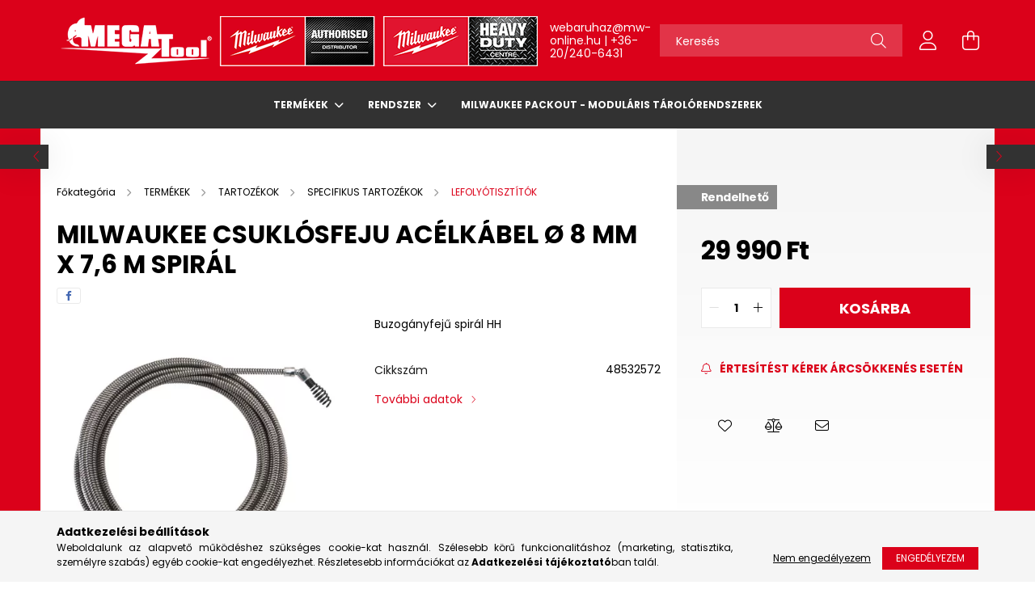

--- FILE ---
content_type: text/html; charset=UTF-8
request_url: https://mw-online.hu/milwaukee-csuklosfeju-acelkabel-8-mm-x-7-6-m-spiral
body_size: 23573
content:
<!DOCTYPE html>
<html lang="hu">
<head>
    <meta charset="utf-8">
<meta name="description" content="Milwaukee Csuklósfeju acélkábel Ø 8 mm X 7,6 m spirál, Buzogányfejű spirál HH, Milwaukee-Online">
<meta name="robots" content="index, follow">
<meta http-equiv="X-UA-Compatible" content="IE=Edge">
<meta property="og:site_name" content="Milwaukee-Online" />
<meta property="og:title" content="Milwaukee Csuklósfeju acélkábel Ø 8 mm X 7,6 m spirál - Milw">
<meta property="og:description" content="Milwaukee Csuklósfeju acélkábel Ø 8 mm X 7,6 m spirál, Buzogányfejű spirál HH, Milwaukee-Online">
<meta property="og:type" content="product">
<meta property="og:url" content="https://mw-online.hu/milwaukee-csuklosfeju-acelkabel-8-mm-x-7-6-m-spiral">
<meta property="og:image" content="https://mw-online.hu/img/67186/48532572/48532572.webp">
<meta name="google-site-verification" content="0iJnOFdlUuxWP1NQo2aTWzbcsEKZLWb1guCA90DQa2I">
<meta name="mobile-web-app-capable" content="yes">
<meta name="apple-mobile-web-app-capable" content="yes">
<meta name="MobileOptimized" content="320">
<meta name="HandheldFriendly" content="true">

<title>Milwaukee Csuklósfeju acélkábel Ø 8 mm X 7,6 m spirál - Milw</title>


<script>
var service_type="shop";
var shop_url_main="https://mw-online.hu";
var actual_lang="hu";
var money_len="0";
var money_thousend=" ";
var money_dec=",";
var shop_id=67186;
var unas_design_url="https:"+"/"+"/"+"mw-online.hu"+"/"+"!common_design"+"/"+"custom"+"/"+"milwaukee-online.unas.hu"+"/";
var unas_design_code='0';
var unas_base_design_code='2100';
var unas_design_ver=4;
var unas_design_subver=4;
var unas_shop_url='https://mw-online.hu';
var responsive="yes";
var config_plus=new Array();
config_plus['product_tooltip']=1;
config_plus['cart_redirect']=1;
config_plus['money_type']='Ft';
config_plus['money_type_display']='Ft';
var lang_text=new Array();

var UNAS = UNAS || {};
UNAS.shop={"base_url":'https://mw-online.hu',"domain":'mw-online.hu',"username":'milwaukee-online.unas.hu',"id":67186,"lang":'hu',"currency_type":'Ft',"currency_code":'HUF',"currency_rate":'1',"currency_length":0,"base_currency_length":0,"canonical_url":'https://mw-online.hu/milwaukee-csuklosfeju-acelkabel-8-mm-x-7-6-m-spiral'};
UNAS.design={"code":'0',"page":'product_details'};
UNAS.api_auth="8990128cb2737fc1075fd9ff690c8b46";
UNAS.customer={"email":'',"id":0,"group_id":0,"without_registration":0};
UNAS.shop["category_id"]="363023";
UNAS.shop["sku"]="48532572";
UNAS.shop["product_id"]="381358742";
UNAS.shop["only_private_customer_can_purchase"] = false;
 

UNAS.text = {
    "button_overlay_close": `Bezár`,
    "popup_window": `Felugró ablak`,
    "list": `lista`,
    "updating_in_progress": `frissítés folyamatban`,
    "updated": `frissítve`,
    "is_opened": `megnyitva`,
    "is_closed": `bezárva`,
    "deleted": `törölve`,
    "consent_granted": `hozzájárulás megadva`,
    "consent_rejected": `hozzájárulás elutasítva`,
    "field_is_incorrect": `mező hibás`,
    "error_title": `Hiba!`,
    "product_variants": `termék változatok`,
    "product_added_to_cart": `A termék a kosárba került`,
    "product_added_to_cart_with_qty_problem": `A termékből csak [qty_added_to_cart] [qty_unit] került kosárba`,
    "product_removed_from_cart": `A termék törölve a kosárból`,
    "reg_title_name": `Név`,
    "reg_title_company_name": `Cégnév`,
    "number_of_items_in_cart": `Kosárban lévő tételek száma`,
    "cart_is_empty": `A kosár üres`,
    "cart_updated": `A kosár frissült`
};


UNAS.text["delete_from_compare"]= `Törlés összehasonlításból`;
UNAS.text["comparison"]= `Összehasonlítás`;

UNAS.text["delete_from_favourites"]= `Törlés a kedvencek közül`;
UNAS.text["add_to_favourites"]= `Kedvencekhez`;






window.lazySizesConfig=window.lazySizesConfig || {};
window.lazySizesConfig.loadMode=1;
window.lazySizesConfig.loadHidden=false;

window.dataLayer = window.dataLayer || [];
function gtag(){dataLayer.push(arguments)};
gtag('js', new Date());
</script>

<script src="https://mw-online.hu/!common_packages/jquery/jquery-3.2.1.js?mod_time=1759314983"></script>
<script src="https://mw-online.hu/!common_packages/jquery/plugins/migrate/migrate.js?mod_time=1759314984"></script>
<script src="https://mw-online.hu/!common_packages/jquery/plugins/autocomplete/autocomplete.js?mod_time=1759314983"></script>
<script src="https://mw-online.hu/!common_packages/jquery/plugins/tools/overlay/overlay.js?mod_time=1759314984"></script>
<script src="https://mw-online.hu/!common_packages/jquery/plugins/tools/toolbox/toolbox.expose.js?mod_time=1759314984"></script>
<script src="https://mw-online.hu/!common_packages/jquery/plugins/lazysizes/lazysizes.min.js?mod_time=1759314984"></script>
<script src="https://mw-online.hu/!common_packages/jquery/plugins/lazysizes/plugins/bgset/ls.bgset.min.js?mod_time=1759314984"></script>
<script src="https://mw-online.hu/!common_packages/jquery/own/shop_common/exploded/common.js?mod_time=1764831093"></script>
<script src="https://mw-online.hu/!common_packages/jquery/own/shop_common/exploded/common_overlay.js?mod_time=1759314983"></script>
<script src="https://mw-online.hu/!common_packages/jquery/own/shop_common/exploded/common_shop_popup.js?mod_time=1759314983"></script>
<script src="https://mw-online.hu/!common_packages/jquery/own/shop_common/exploded/page_product_details.js?mod_time=1759314983"></script>
<script src="https://mw-online.hu/!common_packages/jquery/own/shop_common/exploded/function_favourites.js?mod_time=1759314983"></script>
<script src="https://mw-online.hu/!common_packages/jquery/own/shop_common/exploded/function_compare.js?mod_time=1759314983"></script>
<script src="https://mw-online.hu/!common_packages/jquery/own/shop_common/exploded/function_recommend.js?mod_time=1759314983"></script>
<script src="https://mw-online.hu/!common_packages/jquery/own/shop_common/exploded/function_product_subscription.js?mod_time=1759314983"></script>
<script src="https://mw-online.hu/!common_packages/jquery/plugins/hoverintent/hoverintent.js?mod_time=1759314984"></script>
<script src="https://mw-online.hu/!common_packages/jquery/own/shop_tooltip/shop_tooltip.js?mod_time=1759314983"></script>
<script src="https://mw-online.hu/!common_packages/jquery/plugins/responsive_menu/responsive_menu-unas.js?mod_time=1759314984"></script>
<script src="https://mw-online.hu/!common_design/base/002100/main.js?mod_time=1759314986"></script>
<script src="https://mw-online.hu/!common_packages/jquery/plugins/flickity/v3/flickity.pkgd.min.js?mod_time=1759314984"></script>
<script src="https://mw-online.hu/!common_packages/jquery/plugins/toastr/toastr.min.js?mod_time=1759314984"></script>
<script src="https://mw-online.hu/!common_packages/jquery/plugins/tippy/popper-2.4.4.min.js?mod_time=1759314984"></script>
<script src="https://mw-online.hu/!common_packages/jquery/plugins/tippy/tippy-bundle.umd.min.js?mod_time=1759314984"></script>
<script src="https://mw-online.hu/!common_packages/jquery/plugins/photoswipe/photoswipe.min.js?mod_time=1759314984"></script>
<script src="https://mw-online.hu/!common_packages/jquery/plugins/photoswipe/photoswipe-ui-default.min.js?mod_time=1759314984"></script>

<link href="https://mw-online.hu/temp/shop_67186_1adc533a285f1847d7ffaa1827a1334e.css?mod_time=1768907112" rel="stylesheet" type="text/css">

<link href="https://mw-online.hu/milwaukee-csuklosfeju-acelkabel-8-mm-x-7-6-m-spiral" rel="canonical">
<link href="https://mw-online.hu/shop_ordered/67186/design_pic/favicon.ico" rel="shortcut icon">
<script>
        var google_consent=1;
    
        gtag('consent', 'default', {
           'ad_storage': 'denied',
           'ad_user_data': 'denied',
           'ad_personalization': 'denied',
           'analytics_storage': 'denied',
           'functionality_storage': 'denied',
           'personalization_storage': 'denied',
           'security_storage': 'granted'
        });

    
        gtag('consent', 'update', {
           'ad_storage': 'denied',
           'ad_user_data': 'denied',
           'ad_personalization': 'denied',
           'analytics_storage': 'denied',
           'functionality_storage': 'denied',
           'personalization_storage': 'denied',
           'security_storage': 'granted'
        });

        </script>
    <script async src="https://www.googletagmanager.com/gtag/js?id=UA-241300356-1"></script>    <script>
    gtag('config', 'UA-241300356-1');

          gtag('config', 'G-0N0SFT20DR');
                </script>
        <script>
    var google_analytics=1;

                gtag('event', 'view_item', {
              "currency": "HUF",
              "value": '29990',
              "items": [
                  {
                      "item_id": "48532572",
                      "item_name": "Milwaukee Csuklósfeju acélkábel Ø 8 mm X 7,6 m spirál",
                      "item_category": "TERMÉKEK/TARTOZÉKOK/SPECIFIKUS TARTOZÉKOK/LEFOLYÓTISZTÍTÓK",
                      "price": '29990'
                  }
              ],
              'non_interaction': true
            });
               </script>
           <script>
            gtag('config', 'AW-10886792295');
        </script>
            <script>
        var google_ads=1;

                gtag('event','remarketing', {
            'ecomm_pagetype': 'product',
            'ecomm_prodid': ["48532572"],
            'ecomm_totalvalue': 29990        });
            </script>
    
    <script>
    var facebook_pixel=1;
    /* <![CDATA[ */
        !function(f,b,e,v,n,t,s){if(f.fbq)return;n=f.fbq=function(){n.callMethod?
            n.callMethod.apply(n,arguments):n.queue.push(arguments)};if(!f._fbq)f._fbq=n;
            n.push=n;n.loaded=!0;n.version='2.0';n.queue=[];t=b.createElement(e);t.async=!0;
            t.src=v;s=b.getElementsByTagName(e)[0];s.parentNode.insertBefore(t,s)}(window,
                document,'script','//connect.facebook.net/en_US/fbevents.js');

        fbq('init', '420895980300855');
                fbq('track', 'PageView', {}, {eventID:'PageView.aW-0YviLtCOjx6WG5MzCJwAAcKU'});
        
        fbq('track', 'ViewContent', {
            content_name: 'Milwaukee Csuklósfeju acélkábel Ø 8 mm X 7,6 m spirál',
            content_category: 'TERMÉKEK > TARTOZÉKOK > SPECIFIKUS TARTOZÉKOK > LEFOLYÓTISZTÍTÓK',
            content_ids: ['48532572'],
            contents: [{'id': '48532572', 'quantity': '1'}],
            content_type: 'product',
            value: 29989.9959,
            currency: 'HUF'
        }, {eventID:'ViewContent.aW-0YviLtCOjx6WG5MzCJwAAcKU'});

        
        $(document).ready(function() {
            $(document).on("addToCart", function(event, product_array){
                facebook_event('AddToCart',{
					content_name: product_array.name,
					content_category: product_array.category,
					content_ids: [product_array.sku],
					contents: [{'id': product_array.sku, 'quantity': product_array.qty}],
					content_type: 'product',
					value: product_array.price,
					currency: 'HUF'
				}, {eventID:'AddToCart.' + product_array.event_id});
            });

            $(document).on("addToFavourites", function(event, product_array){
                facebook_event('AddToWishlist', {
                    content_ids: [product_array.sku],
                    content_type: 'product'
                }, {eventID:'AddToFavourites.' + product_array.event_id});
            });
        });

    /* ]]> */
    </script>


    <meta content="width=device-width, initial-scale=1.0" name="viewport" />
    <link rel="preconnect" href="https://fonts.gstatic.com">
    <link rel="preload" href="https://fonts.googleapis.com/css2?family=Poppins:wght@400;700&display=swap" as="style" />
    <link rel="stylesheet" href="https://fonts.googleapis.com/css2?family=Poppins:wght@400;700&display=swap" media="print" onload="this.media='all'">
    <noscript>
        <link rel="stylesheet" href="https://fonts.googleapis.com/css2?family=Poppins:wght@400;700&display=swap" />
    </noscript>
    
    
    
    
    

    
    
    
            
        
        
        
        
        
    
    
</head>




<body class='design_ver4 design_subver1 design_subver2 design_subver3 design_subver4' id="ud_shop_artdet">
<div id="image_to_cart" style="display:none; position:absolute; z-index:100000;"></div>
<div class="overlay_common overlay_warning" id="overlay_cart_add"></div>
<script>$(document).ready(function(){ overlay_init("cart_add",{"onBeforeLoad":false}); });</script>
<div id="overlay_login_outer"></div>	
	<script>
	$(document).ready(function(){
	    var login_redir_init="";

		$("#overlay_login_outer").overlay({
			onBeforeLoad: function() {
                var login_redir_temp=login_redir_init;
                if (login_redir_act!="") {
                    login_redir_temp=login_redir_act;
                    login_redir_act="";
                }

									$.ajax({
						type: "GET",
						async: true,
						url: "https://mw-online.hu/shop_ajax/ajax_popup_login.php",
						data: {
							shop_id:"67186",
							lang_master:"hu",
                            login_redir:login_redir_temp,
							explicit:"ok",
							get_ajax:"1"
						},
						success: function(data){
							$("#overlay_login_outer").html(data);
							if (unas_design_ver >= 5) $("#overlay_login_outer").modal('show');
							$('#overlay_login1 input[name=shop_pass_login]').keypress(function(e) {
								var code = e.keyCode ? e.keyCode : e.which;
								if(code.toString() == 13) {		
									document.form_login_overlay.submit();		
								}	
							});	
						}
					});
								},
			top: 50,
			mask: {
	color: "#000000",
	loadSpeed: 200,
	maskId: "exposeMaskOverlay",
	opacity: 0.7
},
			closeOnClick: (config_plus['overlay_close_on_click_forced'] === 1),
			onClose: function(event, overlayIndex) {
				$("#login_redir").val("");
			},
			load: false
		});
		
			});
	function overlay_login() {
		$(document).ready(function(){
			$("#overlay_login_outer").overlay().load();
		});
	}
	function overlay_login_remind() {
        if (unas_design_ver >= 5) {
            $("#overlay_remind").overlay().load();
        } else {
            $(document).ready(function () {
                $("#overlay_login_outer").overlay().close();
                setTimeout('$("#overlay_remind").overlay().load();', 250);
            });
        }
	}

    var login_redir_act="";
    function overlay_login_redir(redir) {
        login_redir_act=redir;
        $("#overlay_login_outer").overlay().load();
    }
	</script>  
	<div class="overlay_common overlay_info" id="overlay_remind"></div>
<script>$(document).ready(function(){ overlay_init("remind",[]); });</script>

	<script>
    	function overlay_login_error_remind() {
		$(document).ready(function(){
			load_login=0;
			$("#overlay_error").overlay().close();
			setTimeout('$("#overlay_remind").overlay().load();', 250);	
		});
	}
	</script>  
	<div class="overlay_common overlay_info" id="overlay_newsletter"></div>
<script>$(document).ready(function(){ overlay_init("newsletter",[]); });</script>

<script>
function overlay_newsletter() {
    $(document).ready(function(){
        $("#overlay_newsletter").overlay().load();
    });
}
</script>
<div class="overlay_common overlay_info" id="overlay_product_subscription"></div>
<script>$(document).ready(function(){ overlay_init("product_subscription",[]); });</script>
<div class="overlay_common overlay_error" id="overlay_script"></div>
<script>$(document).ready(function(){ overlay_init("script",[]); });</script>
    <script>
    $(document).ready(function() {
        $.ajax({
            type: "GET",
            url: "https://mw-online.hu/shop_ajax/ajax_stat.php",
            data: {master_shop_id:"67186",get_ajax:"1"}
        });
    });
    </script>
    

<div id="container" class="no-slideshow  page_shop_artdet_48532572  js-ajax-filter-box-checking filter-not-exists">
            <header class="header position-relative">
            
            <div class="header-inner">
                <div class="header-container container">
                    <div class="row gutters-5 flex-nowrap justify-content-center align-items-center">
                            <div id="header_logo_img" class="js-element logo col-auto flex-shrink-1 order-2 order-xl-1" data-element-name="header_logo">
        <div class="header_logo-img-container">
            <div class="header_logo-img-wrapper">
                                                            <a href="https://mw-online.hu">                        <picture>
                                                            <source media="(max-width: 575.98px)" srcset="https://mw-online.hu/!common_design/custom/milwaukee-online.unas.hu/element/layout_hu_header_logo-300x80_1_small.png?time=1740062004 180w, https://mw-online.hu/!common_design/custom/milwaukee-online.unas.hu/element/layout_hu_header_logo-300x80_1_small_retina.png?time=1740062004 450w" sizes="180px"/>
                                                                                    <img                                  src="https://mw-online.hu/!common_design/custom/milwaukee-online.unas.hu/element/layout_hu_header_logo-300x80_1_default.png?time=1740062004"
                                 srcset="https://mw-online.hu/!common_design/custom/milwaukee-online.unas.hu/element/layout_hu_header_logo-300x80_1_default.png?time=1740062004 1x"
                                 alt="Milwaukee-Online"/>
                        </picture>
                        </a>                                                </div>
        </div>
    </div>


                        <div class="header__left col-auto col-xl order-1 order-xl-2">
                            <div class="d-flex align-items-center justify-content-center">
                                <button type="button" class="hamburger__btn js-hamburger-btn dropdown--btn d-xl-none" id="hamburger__btn" aria-label="hamburger button" data-btn-for=".hamburger__dropdown">
                                    <span class="hamburger__btn-icon icon--hamburger"></span>
                                </button>
                                    <div class="js-element header_text_section_2 d-none d-xl-block" data-element-name="header_text_section_2">
        <div class="element__content ">
                            <div class="element__html slide-1"><p><a href="mailto:webaruhaz@mw-online.hu">webaruhaz@mw-online.hu</a> <span>|</span> <a href="tel:+36202406431">+36-20/240-6431</a></p></div>
                    </div>
    </div>

                            </div>
                        </div>

                        <div class="header__right col col-xl-auto order-3 py-3 py-lg-5">
                            <div class="d-flex align-items-center justify-content-end">
                                
                                
                                <div class="search-open-btn d-block d-lg-none icon--search text-center" onclick="toggleSearch();"></div>
                                <div class="search__container">
                                    <div class="search-box position-relative ml-auto container px-0 browser-is-chrome" id="box_search_content">
    <form name="form_include_search" id="form_include_search" action="https://mw-online.hu/shop_search.php" method="get">
        <div class="box-search-group mb-0">
            <input data-stay-visible-breakpoint="992" name="search" id="box_search_input" value=""
                   aria-label="Keresés" pattern=".{3,100}" title="Hosszabb kereső kifejezést írjon be!" placeholder="Keresés"
                   type="text" maxlength="100" class="ac_input form-control js-search-input" autocomplete="off" required            >
            <div class="search-box__search-btn-outer input-group-append" title="Keresés">
                <button class="search-btn" aria-label="Keresés">
                    <span class="search-btn-icon icon--search"></span>
                </button>
            </div>
            <div class="search__loading">
                <div class="loading-spinner--small"></div>
            </div>
        </div>
        <div class="search-box__mask"></div>
    </form>
    <div class="ac_results"></div>
</div>
<script>
    $(document).ready(function(){
        $(document).on('smartSearchInputLoseFocus', function(){
            if ($('.js-search-smart-autocomplete').length>0) {
                setTimeout(function(){
                    let height = $(window).height() - ($('.js-search-smart-autocomplete').offset().top - $(window).scrollTop()) - 20;
                    $('.search-smart-autocomplete').css('max-height', height + 'px');
                }, 300);
            }
        });
    });
</script>



                                </div>
                                <div class="profil__container">
                                                <div class="profile">
            <button type="button" class="profile__btn js-profile-btn dropdown--btn" id="profile__btn" data-orders="https://mw-online.hu/shop_order_track.php" aria-label="profile button" data-btn-for=".profile__dropdown">
                <span class="profile__btn-icon icon--head"></span>
            </button>
        </div>
    
                                </div>
                                <div class="cart-box__container pr-3 pr-xl-0">
                                    <button class="cart-box__btn dropdown--btn" aria-label="cart button" type="button" data-btn-for=".cart-box__dropdown">
                                        <span class="cart-box__btn-icon icon--cart">
                                                <span id='box_cart_content' class='cart-box'>            </span>
                                        </span>
                                    </button>
                                </div>
                            </div>
                        </div>
                    </div>
                </div>
            </div>
                            <div class="header-menus d-none d-xl-block">
                    <div class="container text-center position-relative">
                        <ul class="main-menus d-none d-lg-flex justify-content-center text-left js-main-menus-content cat-menus level-0 plus-menus level-0" data-level="0">
                                <li class='cat-menu  has-child js-cat-menu-425892' data-id="425892">

        <span class="cat-menu__name font-weight-bold">
                            <a class='cat-menu__link font-weight-bold' href='https://mw-online.hu/termekek' >
                            TERMÉKEK            </a>
        </span>

        			    <div class="cat-menu__sublist js-sublist level-1 ">
        <div class="sublist-inner js-sublist-inner ps__child--consume">
            <div class="cat-menu__sublist-inner d-flex">
                <div class="flex-grow-1">
                    <ul class="cat-menus level-1 row" data-level="cat-level-1">
                                                    <li class="col-2 mb-5 cat-menu has-child js-cat-menu-162308" data-id="162308">
                                <span class="cat-menu__name text-uppercase font-weight-bold" >
                                    <a class="cat-menu__link" href="https://mw-online.hu/mx-fuel-eszkozok" >
                                    MX FUEL ESZKÖZÖK
                                                                            </a>
                                </span>
                                                                        <div class="cat-menu__list level-2">
        <ul class="cat-menus level-2" data-level="cat-level-2">
                            <li class="cat-menu js-cat-menu-334807" data-id="334807">
                    <span class="cat-menu__name" >
                        <a class="cat-menu__link" href="https://mw-online.hu/vagas" >                        VÁGÁS
                                                    </a>                    </span>
                                    </li>
                            <li class="cat-menu js-cat-menu-428716" data-id="428716">
                    <span class="cat-menu__name" >
                        <a class="cat-menu__link" href="https://mw-online.hu/bontas" >                        BONTÁS
                                                    </a>                    </span>
                                    </li>
                            <li class="cat-menu js-cat-menu-518625" data-id="518625">
                    <span class="cat-menu__name" >
                        <a class="cat-menu__link" href="https://mw-online.hu/dugulaselharitas" >                        DUGULÁSELHÁRÍTÁS
                                                    </a>                    </span>
                                    </li>
                            <li class="cat-menu js-cat-menu-984105" data-id="984105">
                    <span class="cat-menu__name" >
                        <a class="cat-menu__link" href="https://mw-online.hu/gyemantfuras" >                        GYÉMÁNTFÚRÁS
                                                    </a>                    </span>
                                    </li>
                            <li class="cat-menu js-cat-menu-423516" data-id="423516">
                    <span class="cat-menu__name" >
                        <a class="cat-menu__link" href="https://mw-online.hu/vilagitas" >                        VILÁGÍTÁS
                                                    </a>                    </span>
                                    </li>
                            <li class="cat-menu js-cat-menu-308529" data-id="308529">
                    <span class="cat-menu__name" >
                        <a class="cat-menu__link" href="https://mw-online.hu/akkumulatorok-es-toltok" >                        AKKUMULÁTOROK ÉS TÖLTŐK
                                                    </a>                    </span>
                                    </li>
                            <li class="cat-menu js-cat-menu-791302" data-id="791302">
                    <span class="cat-menu__name" >
                        <a class="cat-menu__link" href="https://mw-online.hu/mx-fuel-rendszertartozekok" >                        MX FUEL RENDSZERTARTOZÉKOK
                                                    </a>                    </span>
                                    </li>
                                </ul>
    </div>


                                                            </li>
                                                    <li class="col-2 mb-5 cat-menu has-child js-cat-menu-747860" data-id="747860">
                                <span class="cat-menu__name text-uppercase font-weight-bold" >
                                    <a class="cat-menu__link" href="https://mw-online.hu/akkumulatoros-gepek" >
                                    AKKUMULÁTOROS GÉPEK
                                                                            </a>
                                </span>
                                                                        <div class="cat-menu__list level-2">
        <ul class="cat-menus level-2" data-level="cat-level-2">
                            <li class="cat-menu js-cat-menu-395310" data-id="395310">
                    <span class="cat-menu__name" >
                        <a class="cat-menu__link" href="https://mw-online.hu/akkumulatorok-es-toltok-a" >                        AKKUMULÁTOROK ÉS TÖLTŐK
                                                    </a>                    </span>
                                    </li>
                            <li class="cat-menu js-cat-menu-447503" data-id="447503">
                    <span class="cat-menu__name" >
                        <a class="cat-menu__link" href="https://mw-online.hu/akkus-furas-veses-es-rogzites" >                        AKKUS FÚRÁS, VÉSÉS ÉS RÖGZÍTÉS
                                                    </a>                    </span>
                                    </li>
                            <li class="cat-menu js-cat-menu-269169" data-id="269169">
                    <span class="cat-menu__name" >
                        <a class="cat-menu__link" href="https://mw-online.hu/akkus-csiszolas-es-polirozas" >                        AKKUS CSISZOLÁS ÉS POLÍROZÁS
                                                    </a>                    </span>
                                    </li>
                            <li class="cat-menu js-cat-menu-313845" data-id="313845">
                    <span class="cat-menu__name" >
                        <a class="cat-menu__link" href="https://mw-online.hu/akkus-fureszeles-es-vagas" >                        AKKUS FŰRÉSZELÉS ÉS VÁGÁS
                                                    </a>                    </span>
                                    </li>
                            <li class="cat-menu js-cat-menu-739255" data-id="739255">
                    <span class="cat-menu__name" >
                        <a class="cat-menu__link" href="https://mw-online.hu/lezerek-es-meroeszkozok" >                        LÉZEREK ÉS MÉRŐESZKÖZÖK
                                                    </a>                    </span>
                                    </li>
                            <li class="cat-menu js-cat-menu-332202" data-id="332202">
                    <span class="cat-menu__name" >
                        <a class="cat-menu__link" href="https://mw-online.hu/akkus-erocsomagok" >                        AKKUS ERŐCSOMAGOK
                                                    </a>                    </span>
                                    </li>
                            <li class="cat-menu js-cat-menu-970190" data-id="970190">
                    <span class="cat-menu__name" >
                        <a class="cat-menu__link" href="https://mw-online.hu/force-logic" >                        FORCE LOGIC
                                                    </a>                    </span>
                                    </li>
                                        <li class="cat-menu">
                    <a class="cat-menu__link cat-menu__all-cat font-s icon--a-chevron-right" href="https://mw-online.hu/akkumulatoros-gepek">További kategóriák</a>
                </li>
                    </ul>
    </div>


                                                            </li>
                                                    <li class="col-2 mb-5 cat-menu has-child js-cat-menu-797338" data-id="797338">
                                <span class="cat-menu__name text-uppercase font-weight-bold" >
                                    <a class="cat-menu__link" href="https://mw-online.hu/vezetekes-gepek" >
                                    VEZETÉKES GÉPEK
                                                                            </a>
                                </span>
                                                                        <div class="cat-menu__list level-2">
        <ul class="cat-menus level-2" data-level="cat-level-2">
                            <li class="cat-menu js-cat-menu-484833" data-id="484833">
                    <span class="cat-menu__name" >
                        <a class="cat-menu__link" href="https://mw-online.hu/bontas-es-veses" >                        BONTÁS ÉS VÉSÉS
                                                    </a>                    </span>
                                    </li>
                            <li class="cat-menu js-cat-menu-132675" data-id="132675">
                    <span class="cat-menu__name" >
                        <a class="cat-menu__link" href="https://mw-online.hu/furas-veses-es-rogzites" >                        FÚRÁS, VÉSÉS ÉS RÖGZÍTÉS
                                                    </a>                    </span>
                                    </li>
                            <li class="cat-menu js-cat-menu-731444" data-id="731444">
                    <span class="cat-menu__name" >
                        <a class="cat-menu__link" href="https://mw-online.hu/fureszeles-es-vagas" >                        FŰRÉSZELÉS ÉS VÁGÁS
                                                    </a>                    </span>
                                    </li>
                            <li class="cat-menu js-cat-menu-232177" data-id="232177">
                    <span class="cat-menu__name" >
                        <a class="cat-menu__link" href="https://mw-online.hu/csiszolas-es-polirozas" >                        CSISZOLÁS ÉS POLÍROZÁS
                                                    </a>                    </span>
                                    </li>
                            <li class="cat-menu js-cat-menu-784268" data-id="784268">
                    <span class="cat-menu__name" >
                        <a class="cat-menu__link" href="https://mw-online.hu/porszivok" >                        PORSZÍVÓK
                                                    </a>                    </span>
                                    </li>
                            <li class="cat-menu js-cat-menu-734999" data-id="734999">
                    <span class="cat-menu__name" >
                        <a class="cat-menu__link" href="https://mw-online.hu/falhoronymarok" >                        FALHORONYMARÓK
                                                    </a>                    </span>
                                    </li>
                                </ul>
    </div>


                                                            </li>
                                                    <li class="col-2 mb-5 cat-menu has-child js-cat-menu-319779" data-id="319779">
                                <span class="cat-menu__name text-uppercase font-weight-bold" >
                                    <a class="cat-menu__link" href="https://mw-online.hu/kerti-gepek" >
                                    KERTI GÉPEK
                                                                            </a>
                                </span>
                                                                        <div class="cat-menu__list level-2">
        <ul class="cat-menus level-2" data-level="cat-level-2">
                            <li class="cat-menu js-cat-menu-996823" data-id="996823">
                    <span class="cat-menu__name" >
                        <a class="cat-menu__link" href="https://mw-online.hu/lancfureszek" >                        LÁNCFŰRÉSZEK
                                                    </a>                    </span>
                                    </li>
                            <li class="cat-menu js-cat-menu-816883" data-id="816883">
                    <span class="cat-menu__name" >
                        <a class="cat-menu__link" href="https://mw-online.hu/funyirok" >                        FŰNYÍRÓK
                                                    </a>                    </span>
                                    </li>
                            <li class="cat-menu js-cat-menu-452498" data-id="452498">
                    <span class="cat-menu__name" >
                        <a class="cat-menu__link" href="https://mw-online.hu/szegelynyirok" >                        SZEGÉLYNYÍRÓK
                                                    </a>                    </span>
                                    </li>
                            <li class="cat-menu js-cat-menu-730231" data-id="730231">
                    <span class="cat-menu__name" >
                        <a class="cat-menu__link" href="https://mw-online.hu/switch-tank-permetezok" >                        SWITCH TANK PERMETEZŐK
                                                    </a>                    </span>
                                    </li>
                            <li class="cat-menu js-cat-menu-159020" data-id="159020">
                    <span class="cat-menu__name" >
                        <a class="cat-menu__link" href="https://mw-online.hu/quik-lok-rendszer" >                        QUIK-LOK RENDSZER
                                                    </a>                    </span>
                                    </li>
                            <li class="cat-menu js-cat-menu-185819" data-id="185819">
                    <span class="cat-menu__name" >
                        <a class="cat-menu__link" href="https://mw-online.hu/sovenyvagok" >                        SÖVÉNYVÁGÓK
                                                    </a>                    </span>
                                    </li>
                            <li class="cat-menu js-cat-menu-780738" data-id="780738">
                    <span class="cat-menu__name" >
                        <a class="cat-menu__link" href="https://mw-online.hu/lombfuvok" >                        LOMBFÚVÓK
                                                    </a>                    </span>
                                    </li>
                                        <li class="cat-menu">
                    <a class="cat-menu__link cat-menu__all-cat font-s icon--a-chevron-right" href="https://mw-online.hu/kerti-gepek">További kategóriák</a>
                </li>
                    </ul>
    </div>


                                                            </li>
                                                    <li class="col-2 mb-5 cat-menu has-child js-cat-menu-434038" data-id="434038">
                                <span class="cat-menu__name text-uppercase font-weight-bold" >
                                    <a class="cat-menu__link" href="https://mw-online.hu/vilagitas-a" >
                                    VILÁGÍTÁS
                                                                            </a>
                                </span>
                                                                        <div class="cat-menu__list level-2">
        <ul class="cat-menus level-2" data-level="cat-level-2">
                            <li class="cat-menu js-cat-menu-463254" data-id="463254">
                    <span class="cat-menu__name" >
                        <a class="cat-menu__link" href="https://mw-online.hu/szemelyes-vilagitas" >                        SZEMÉLYES VILÁGÍTÁS
                                                    </a>                    </span>
                                    </li>
                            <li class="cat-menu js-cat-menu-283684" data-id="283684">
                    <span class="cat-menu__name" >
                        <a class="cat-menu__link" href="https://mw-online.hu/munkalampak" >                        MUNKALÁMPÁK
                                                    </a>                    </span>
                                    </li>
                            <li class="cat-menu js-cat-menu-105089" data-id="105089">
                    <span class="cat-menu__name" >
                        <a class="cat-menu__link" href="https://mw-online.hu/termegvilagito-lampak" >                        TÉRMEGVILÁGÍTÓ LÁMPÁK
                                                    </a>                    </span>
                                    </li>
                            <li class="cat-menu js-cat-menu-829119" data-id="829119">
                    <span class="cat-menu__name" >
                        <a class="cat-menu__link" href="https://mw-online.hu/helyszinmegvilagito-lampak" >                        HELYSZÍNMEGVILÁGÍTÓ LÁMPÁK
                                                    </a>                    </span>
                                    </li>
                                </ul>
    </div>


                                                            </li>
                                                    <li class="col-2 mb-5 cat-menu has-child js-cat-menu-736593" data-id="736593">
                                <span class="cat-menu__name text-uppercase font-weight-bold" >
                                    <a class="cat-menu__link" href="https://mw-online.hu/tarolas" >
                                    TÁROLÁS
                                                                            </a>
                                </span>
                                                                        <div class="cat-menu__list level-2">
        <ul class="cat-menus level-2" data-level="cat-level-2">
                            <li class="cat-menu js-cat-menu-305001" data-id="305001">
                    <span class="cat-menu__name" >
                        <a class="cat-menu__link" href="https://mw-online.hu/packout" >                        PACKOUT
                                                    </a>                    </span>
                                    </li>
                            <li class="cat-menu js-cat-menu-625743" data-id="625743">
                    <span class="cat-menu__name" >
                        <a class="cat-menu__link" href="https://mw-online.hu/szerszamovek-es-hatizsakok" >                        SZERSZÁMÖVEK ÉS HÁTIZSÁKOK
                                                    </a>                    </span>
                                    </li>
                                </ul>
    </div>


                                                            </li>
                                                    <li class="col-2 mb-5 cat-menu has-child js-cat-menu-475277" data-id="475277">
                                <span class="cat-menu__name text-uppercase font-weight-bold" >
                                    <a class="cat-menu__link" href="https://mw-online.hu/munkavedelem" >
                                    MUNKAVÉDELEM
                                                                            </a>
                                </span>
                                                                        <div class="cat-menu__list level-2">
        <ul class="cat-menus level-2" data-level="cat-level-2">
                            <li class="cat-menu js-cat-menu-565719" data-id="565719">
                    <span class="cat-menu__name" >
                        <a class="cat-menu__link" href="https://mw-online.hu/futheto-ruhazat" >                        FŰTHETŐ RUHÁZAT
                                                    </a>                    </span>
                                    </li>
                            <li class="cat-menu js-cat-menu-885649" data-id="885649">
                    <span class="cat-menu__name" >
                        <a class="cat-menu__link" href="https://mw-online.hu/vedo-labbelik" >                        VÉDŐ LÁBBELIK
                                                    </a>                    </span>
                                    </li>
                            <li class="cat-menu js-cat-menu-923936" data-id="923936">
                    <span class="cat-menu__name" >
                        <a class="cat-menu__link" href="https://mw-online.hu/polok-es-alaoltozetek" >                        PÓLÓK ÉS ALÁÖLTÖZETEK
                                                    </a>                    </span>
                                    </li>
                            <li class="cat-menu js-cat-menu-566575" data-id="566575">
                    <span class="cat-menu__name" >
                        <a class="cat-menu__link" href="https://mw-online.hu/vedoszemuvegek" >                        VÉDŐSZEMÜVEGEK
                                                    </a>                    </span>
                                    </li>
                            <li class="cat-menu js-cat-menu-262845" data-id="262845">
                    <span class="cat-menu__name" >
                        <a class="cat-menu__link" href="https://mw-online.hu/lathatosagi-mellenyek" >                        LÁTHATÓSÁGI MELLÉNYEK
                                                    </a>                    </span>
                                    </li>
                            <li class="cat-menu js-cat-menu-291194" data-id="291194">
                    <span class="cat-menu__name" >
                        <a class="cat-menu__link" href="https://mw-online.hu/fejvedok-es-legzesvedelem" >                        FEJVÉDŐK ÉS LÉGZÉSVÉDELEM
                                                    </a>                    </span>
                                    </li>
                            <li class="cat-menu js-cat-menu-505876" data-id="505876">
                    <span class="cat-menu__name" >
                        <a class="cat-menu__link" href="https://mw-online.hu/bolt-fejvedelem" >                        BOLT FEJVÉDELEM
                                                    </a>                    </span>
                                    </li>
                                        <li class="cat-menu">
                    <a class="cat-menu__link cat-menu__all-cat font-s icon--a-chevron-right" href="https://mw-online.hu/munkavedelem">További kategóriák</a>
                </li>
                    </ul>
    </div>


                                                            </li>
                                                    <li class="col-2 mb-5 cat-menu has-child js-cat-menu-725107" data-id="725107">
                                <span class="cat-menu__name text-uppercase font-weight-bold" >
                                    <a class="cat-menu__link" href="https://mw-online.hu/keziszerszamok" >
                                    KÉZISZERSZÁMOK
                                                                            </a>
                                </span>
                                                                        <div class="cat-menu__list level-2">
        <ul class="cat-menus level-2" data-level="cat-level-2">
                            <li class="cat-menu js-cat-menu-485585" data-id="485585">
                    <span class="cat-menu__name" >
                        <a class="cat-menu__link" href="https://mw-online.hu/meromuszerek" >                        MÉRŐMŰSZEREK
                                                    </a>                    </span>
                                    </li>
                            <li class="cat-menu js-cat-menu-392728" data-id="392728">
                    <span class="cat-menu__name" >
                        <a class="cat-menu__link" href="https://mw-online.hu/jelolo-filcek-es-tollak" >                        JELÖLŐ FILCEK ÉS TOLLAK
                                                    </a>                    </span>
                                    </li>
                            <li class="cat-menu js-cat-menu-982533" data-id="982533">
                    <span class="cat-menu__name" >
                        <a class="cat-menu__link" href="https://mw-online.hu/fogok" >                        FOGÓK
                                                    </a>                    </span>
                                    </li>
                            <li class="cat-menu js-cat-menu-762364" data-id="762364">
                    <span class="cat-menu__name" >
                        <a class="cat-menu__link" href="https://mw-online.hu/kesek-es-ollok" >                        KÉSEK ÉS OLLÓK
                                                    </a>                    </span>
                                    </li>
                            <li class="cat-menu js-cat-menu-423142" data-id="423142">
                    <span class="cat-menu__name" >
                        <a class="cat-menu__link" href="https://mw-online.hu/fureszek" >                        FŰRÉSZEK
                                                    </a>                    </span>
                                    </li>
                            <li class="cat-menu js-cat-menu-697589" data-id="697589">
                    <span class="cat-menu__name" >
                        <a class="cat-menu__link" href="https://mw-online.hu/csavarhuzok" >                        CSAVARHÚZÓK
                                                    </a>                    </span>
                                    </li>
                            <li class="cat-menu js-cat-menu-140053" data-id="140053">
                    <span class="cat-menu__name" >
                        <a class="cat-menu__link" href="https://mw-online.hu/szerszamkulcsok" >                        SZERSZÁMKULCSOK
                                                    </a>                    </span>
                                    </li>
                                        <li class="cat-menu">
                    <a class="cat-menu__link cat-menu__all-cat font-s icon--a-chevron-right" href="https://mw-online.hu/keziszerszamok">További kategóriák</a>
                </li>
                    </ul>
    </div>


                                                            </li>
                                                    <li class="col-2 mb-5 cat-menu has-child js-cat-menu-129599" data-id="129599">
                                <span class="cat-menu__name text-uppercase font-weight-bold" >
                                    <a class="cat-menu__link" href="https://mw-online.hu/tartozekok" >
                                    TARTOZÉKOK
                                                                            </a>
                                </span>
                                                                        <div class="cat-menu__list level-2">
        <ul class="cat-menus level-2" data-level="cat-level-2">
                            <li class="cat-menu js-cat-menu-995209" data-id="995209">
                    <span class="cat-menu__name" >
                        <a class="cat-menu__link" href="https://mw-online.hu/sds-plus-furok" >                        SDS-PLUS FÚRÓK
                                                    </a>                    </span>
                                    </li>
                            <li class="cat-menu js-cat-menu-900894" data-id="900894">
                    <span class="cat-menu__name" >
                        <a class="cat-menu__link" href="https://mw-online.hu/sds-max-furok" >                        SDS-MAX FÚRÓK
                                                    </a>                    </span>
                                    </li>
                            <li class="cat-menu js-cat-menu-219632" data-id="219632">
                    <span class="cat-menu__name" >
                        <a class="cat-menu__link" href="https://mw-online.hu/vagas-es-csiszolas" >                        VÁGÁS ÉS CSISZOLÁS
                                                    </a>                    </span>
                                    </li>
                            <li class="cat-menu js-cat-menu-626570" data-id="626570">
                    <span class="cat-menu__name" >
                        <a class="cat-menu__link" href="https://mw-online.hu/betonfurok-specialis-furok" >                        BETONFÚRÓK / SPECIÁLIS FÚRÓK
                                                    </a>                    </span>
                                    </li>
                            <li class="cat-menu js-cat-menu-589813" data-id="589813">
                    <span class="cat-menu__name" >
                        <a class="cat-menu__link" href="https://mw-online.hu/fafurok" >                        FAFÚRÓK
                                                    </a>                    </span>
                                    </li>
                            <li class="cat-menu js-cat-menu-889495" data-id="889495">
                    <span class="cat-menu__name" >
                        <a class="cat-menu__link" href="https://mw-online.hu/femfurok" >                        FÉMFÚRÓK
                                                    </a>                    </span>
                                    </li>
                            <li class="cat-menu js-cat-menu-995746" data-id="995746">
                    <span class="cat-menu__name" >
                        <a class="cat-menu__link" href="https://mw-online.hu/lyukfureszek" >                        LYUKFŰRÉSZEK
                                                    </a>                    </span>
                                    </li>
                                        <li class="cat-menu">
                    <a class="cat-menu__link cat-menu__all-cat font-s icon--a-chevron-right" href="https://mw-online.hu/tartozekok">További kategóriák</a>
                </li>
                    </ul>
    </div>


                                                            </li>
                                            </ul>
                </div>
                            </div>
        </div>
    </div>


            </li>
    <li class='cat-menu  has-child js-cat-menu-791777' data-id="791777">

        <span class="cat-menu__name font-weight-bold">
                            <a class='cat-menu__link font-weight-bold' href='https://mw-online.hu/rendszer' >
                            RENDSZER            </a>
        </span>

        			    <div class="cat-menu__sublist js-sublist level-1 ">
        <div class="sublist-inner js-sublist-inner ps__child--consume">
            <div class="cat-menu__sublist-inner d-flex">
                <div class="flex-grow-1">
                    <ul class="cat-menus level-1 row" data-level="cat-level-1">
                                                    <li class="col-2 mb-5 cat-menu js-cat-menu-697362" data-id="697362">
                                <span class="cat-menu__name text-uppercase font-weight-bold" >
                                    <a class="cat-menu__link" href="https://mw-online.hu/mx-fuel-rendszer" >
                                    MX FUEL™ RENDSZER
                                                                            </a>
                                </span>
                                                            </li>
                                                    <li class="col-2 mb-5 cat-menu js-cat-menu-601200" data-id="601200">
                                <span class="cat-menu__name text-uppercase font-weight-bold" >
                                    <a class="cat-menu__link" href="https://mw-online.hu/m18-rendszer" >
                                    M18™ RENDSZER
                                                                            </a>
                                </span>
                                                            </li>
                                                    <li class="col-2 mb-5 cat-menu js-cat-menu-358937" data-id="358937">
                                <span class="cat-menu__name text-uppercase font-weight-bold" >
                                    <a class="cat-menu__link" href="https://mw-online.hu/m12-rendszer" >
                                    M12™ RENDSZER
                                                                            </a>
                                </span>
                                                            </li>
                                                    <li class="col-2 mb-5 cat-menu js-cat-menu-119290" data-id="119290">
                                <span class="cat-menu__name text-uppercase font-weight-bold" >
                                    <a class="cat-menu__link" href="https://mw-online.hu/packout-modularis-tarolo-rendszer" >
                                    PACKOUT™ MODULÁRIS TÁROLÓ RENDSZER
                                                                            </a>
                                </span>
                                                            </li>
                                            </ul>
                </div>
                            </div>
        </div>
    </div>


            </li>

<script>
    $(document).ready(function () {
                    $('.cat-menu.has-child').hoverIntent({
                over: function () {
                    $(this).addClass('is-opened');
                    $('html').addClass('cat-level-0-is-opened');
                },
                out: function () {
                    $(this).removeClass('is-opened');
                    $('html').removeClass('cat-level-0-is-opened');
                },
                interval: 100,
                sensitivity: 10,
                timeout: 250
            });
            });
</script>

                            			<li class="plus-menu" data-id="483187">
			<span class="plus-menu__name font-weight-bold">
									<a class="plus-menu__link" href="https://mw-online.hu/milwaukee-packout-mt" >
									Milwaukee Packout - Moduláris tárolórendszerek
				</a>
			</span>
					</li>
		<script>
		$(document).ready(function () {
							$('.plus-menu.has-child').hoverIntent({
					over: function () {
						$(this).addClass('is-opened');
						$('html').addClass('cat-level-0-is-opened');
					},
					out: function () {
						$(this).removeClass('is-opened');
						$('html').removeClass('cat-level-0-is-opened');
					},
					interval: 100,
					sensitivity: 10,
					timeout: 0
				});
					});
	</script>


                        </ul>
                    </div>
                </div>
                    </header>
    
            <main class="main">
            <div class="main__content">
                                
                <div class="page_content_outer">
                    
<link rel="stylesheet" type="text/css" href="https://mw-online.hu/!common_packages/jquery/plugins/photoswipe/css/default-skin.min.css">
<link rel="stylesheet" type="text/css" href="https://mw-online.hu/!common_packages/jquery/plugins/photoswipe/css/photoswipe.min.css">


<script>
	var $clickElementToInitPs = '.js-init-ps';

	var initPhotoSwipeFromDOM = function() {
		var $pswp = $('.pswp')[0];
		var $psDatas = $('.photoSwipeDatas');

		$psDatas.each( function() {
			var $pics = $(this),
				getItems = function() {
					var items = [];
					$pics.find('a').each(function() {
						var $this = $(this),
							$href   = $this.attr('href'),
							$size   = $this.data('size').split('x'),
							$width  = $size[0],
							$height = $size[1],
							item = {
								src : $href,
								w   : $width,
								h   : $height
							};
						items.push(item);
					});
					return items;
				};

			var items = getItems();

			$($clickElementToInitPs).on('click', function (event) {
				var $this = $(this);
				event.preventDefault();

				var $index = parseInt($this.attr('data-loop-index'));
				var options = {
					index: $index,
					history: false,
					bgOpacity: 0.5,
					shareEl: false,
					showHideOpacity: true,
					getThumbBoundsFn: function (index) {
						/** azon képeről nagyítson a photoswipe, melyek láthatók
						**/
						var thumbnails = $($clickElementToInitPs).map(function() {
							var $this = $(this);
							if ($this.is(":visible")) {
								return this;
							}
						}).get();
						var thumbnail = thumbnails[index];
						var pageYScroll = window.pageYOffset || document.documentElement.scrollTop;
						var zoomedImgHeight = items[index].h;
						var zoomedImgWidth = items[index].w;
						var zoomedImgRatio = zoomedImgHeight / zoomedImgWidth;
						var rect = thumbnail.getBoundingClientRect();
						var zoomableImgHeight = rect.height;
						var zoomableImgWidth = rect.width;
						var zoomableImgRatio = (zoomableImgHeight / zoomableImgWidth);
						var offsetY = 0;
						var offsetX = 0;
						var returnWidth = zoomableImgWidth;

						if (zoomedImgRatio < 1) { /* a nagyított kép fekvő */
							if (zoomedImgWidth < zoomableImgWidth) { /*A nagyított kép keskenyebb */
								offsetX = (zoomableImgWidth - zoomedImgWidth) / 2;
								offsetY = (Math.abs(zoomableImgHeight - zoomedImgHeight)) / 2;
								returnWidth = zoomedImgWidth;
							} else { /*A nagyított kép szélesebb */
								offsetY = (zoomableImgHeight - (zoomableImgWidth * zoomedImgRatio)) / 2;
							}

						} else if (zoomedImgRatio > 1) { /* a nagyított kép álló */
							if (zoomedImgHeight < zoomableImgHeight) { /*A nagyított kép alacsonyabb */
								offsetX = (zoomableImgWidth - zoomedImgWidth) / 2;
								offsetY = (zoomableImgHeight - zoomedImgHeight) / 2;
								returnWidth = zoomedImgWidth;
							} else { /*A nagyított kép magasabb */
								offsetX = (zoomableImgWidth - (zoomableImgHeight / zoomedImgRatio)) / 2;
								if (zoomedImgRatio > zoomableImgRatio) returnWidth = zoomableImgHeight / zoomedImgRatio;
							}
						} else { /*A nagyított kép négyzetes */
							if (zoomedImgWidth < zoomableImgWidth) { /*A nagyított kép keskenyebb */
								offsetX = (zoomableImgWidth - zoomedImgWidth) / 2;
								offsetY = (Math.abs(zoomableImgHeight - zoomedImgHeight)) / 2;
								returnWidth = zoomedImgWidth;
							} else { /*A nagyított kép szélesebb */
								offsetY = (zoomableImgHeight - zoomableImgWidth) / 2;
							}
						}

						return {x: rect.left + offsetX, y: rect.top + pageYScroll + offsetY, w: returnWidth};
					},
					getDoubleTapZoom: function (isMouseClick, item) {
						if (isMouseClick) {
							return 1;
						} else {
							return item.initialZoomLevel < 0.7 ? 1 : 1.5;
						}
					}
				};

				var photoSwipe = new PhotoSwipe($pswp, PhotoSwipeUI_Default, items, options);
				photoSwipe.init();
			});
		});
	};
</script>

	
	
<div id='page_artdet_content' class='artdet artdet--type-1 position-relative'>

			<div class="fixed-cart bg-white js-fixed-cart" id="artdet__fixed-cart">
			<div class="container">
				<div class="row gutters-5 gutters-md-10 align-items-center py-3">
					<div class="col-auto">
						<img class="navbar__fixed-cart-img lazyload" width="50" height="50" src="https://mw-online.hu/main_pic/space.gif" data-src="https://mw-online.hu/img/67186/48532572/50x50,r/48532572.webp?time=1639397488" data-srcset="https://mw-online.hu/img/67186/48532572/100x100,r/48532572.webp?time=1639397488 2x" alt="Milwaukee Csuklósfeju acélkábel Ø 8 mm X 7,6 m spirál" />
					</div>
					<div class="col">
						<div class="d-flex flex-column flex-md-row align-items-md-center">
							<div class="fixed-cart__name line-clamp--2-12 font-weight-bold">Milwaukee Csuklósfeju acélkábel Ø 8 mm X 7,6 m spirál
</div>
															<div class="fixed-cart__price with-rrp ml-md-auto ">
																			<div class="artdet__price-base product-price--base">
											<span class="fixed-cart__price-base-value"><span id='price_net_brutto_48532572' class='price_net_brutto_48532572'>29 990</span> Ft</span>										</div>
																										</div>
													</div>
					</div>
					<div class="col-auto">
						<button class="navbar__fixed-cart-btn btn btn-primary" type="button" onclick="$('.artdet__cart-btn').trigger('click');"  >Kosárba</button>
					</div>
				</div>
			</div>
		</div>
		<script>
			$(document).ready(function () {
				var $itemVisibilityCheck = $(".js-main-cart-btn");
				var $stickyElement = $(".js-fixed-cart");

				$(window).scroll(function () {
					if ($(this).scrollTop() + 60 > $itemVisibilityCheck.offset().top) {
						$stickyElement.addClass('is-visible');
					} else {
						$stickyElement.removeClass('is-visible');
					}
				});
			});
		</script>
	
			<div class="artdet__pagination-wrap">
			<div class='artdet__pagination-btn artdet__pagination-prev desktop d-none d-md-flex' onclick="product_det_prevnext('https://mw-online.hu/milwaukee-csuklosfeju-acelkabel-8-mm-x-7-6-m-spiral','?cat=363023&sku=48532572&action=prev_js')">
				<div class="icon--arrow-left"></div>
			</div>
			<div class='artdet__pagination-btn artdet__pagination-next desktop d-none d-md-flex' onclick="product_det_prevnext('https://mw-online.hu/milwaukee-csuklosfeju-acelkabel-8-mm-x-7-6-m-spiral','?cat=363023&sku=48532572&action=next_js')">
				<div class="icon--arrow-right"></div>
			</div>
		</div>
	
	<script>
<!--
var lang_text_warning=`Figyelem!`
var lang_text_required_fields_missing=`Kérjük töltse ki a kötelező mezők mindegyikét!`
function formsubmit_artdet() {
   cart_add("48532572","",null,1)
}
$(document).ready(function(){
	select_base_price("48532572",1);
	
	
});
// -->
</script>


	<form name="form_temp_artdet">


		<div class="artdet__pic-data-wrap js-product">
			<div class="container">
				<div class="row">
					<div class='artdet__img-data-left col-md-7 col-lg-8'>
						<div class="prev-next-breadcrumb row align-items-center">
															<div class='artdet__pagination-btn artdet__pagination-prev mobile d-md-none' onclick="product_det_prevnext('https://mw-online.hu/milwaukee-csuklosfeju-acelkabel-8-mm-x-7-6-m-spiral','?cat=363023&sku=48532572&action=prev_js')">
									<div class="icon--arrow-left"></div>
								</div>
														<div class="col text-center text-md-left">        <nav class="breadcrumb__inner  font-s cat-level-4">
        <span class="breadcrumb__item breadcrumb__home is-clickable">
            <a href="https://mw-online.hu/sct/0/" class="breadcrumb-link breadcrumb-home-link" aria-label="Főkategória" title="Főkategória">
                <span class='breadcrumb__text'>Főkategória</span>
            </a>
        </span>
                    <span class="breadcrumb__item">
                                    <a href="https://mw-online.hu/termekek" class="breadcrumb-link">
                        <span class="breadcrumb__text">TERMÉKEK</span>
                    </a>
                
                <script>
                    $("document").ready(function(){
                        $(".js-cat-menu-425892").addClass("is-selected");
                    });
                </script>
            </span>
                    <span class="breadcrumb__item">
                                    <a href="https://mw-online.hu/tartozekok" class="breadcrumb-link">
                        <span class="breadcrumb__text">TARTOZÉKOK</span>
                    </a>
                
                <script>
                    $("document").ready(function(){
                        $(".js-cat-menu-129599").addClass("is-selected");
                    });
                </script>
            </span>
                    <span class="breadcrumb__item visible-on-product-list">
                                    <a href="https://mw-online.hu/specifikus-tartozekok" class="breadcrumb-link">
                        <span class="breadcrumb__text">SPECIFIKUS TARTOZÉKOK</span>
                    </a>
                
                <script>
                    $("document").ready(function(){
                        $(".js-cat-menu-352366").addClass("is-selected");
                    });
                </script>
            </span>
                    <span class="breadcrumb__item">
                                    <a href="https://mw-online.hu/lefolyotisztitok" class="breadcrumb-link">
                        <span class="breadcrumb__text">LEFOLYÓTISZTÍTÓK</span>
                    </a>
                
                <script>
                    $("document").ready(function(){
                        $(".js-cat-menu-363023").addClass("is-selected");
                    });
                </script>
            </span>
            </nav>
</div>
															<div class='artdet__pagination-btn artdet__pagination-next mobile d-md-none' onclick="product_det_prevnext('https://mw-online.hu/milwaukee-csuklosfeju-acelkabel-8-mm-x-7-6-m-spiral','?cat=363023&sku=48532572&action=next_js')">
									<div class="icon--arrow-right"></div>
								</div>
													</div>
						<div class="artdet__name-wrap mb-4">
							<div class="d-flex flex-wrap align-items-center mb-3">
																<h1 class='artdet__name line-clamp--3-12 mb-0 font-weight-bold text-uppercase'>Milwaukee Csuklósfeju acélkábel Ø 8 mm X 7,6 m spirál
</h1>
							</div>

																						<div class="artdet__social font-s d-flex align-items-center">
																														<button class="artdet__social-icon artdet__social-icon--facebook" type="button" aria-label="facebook" data-tippy="facebook" onclick='window.open("https://www.facebook.com/sharer.php?u=https%3A%2F%2Fmw-online.hu%2Fmilwaukee-csuklosfeju-acelkabel-8-mm-x-7-6-m-spiral")'></button>
																																				</div>
													</div>
						<div class="row">
							<div class="artdet__img-outer col-xl-6">
																		<div class='artdet__img-inner has-image'>
																		
									<div class="artdet__alts js-alts carousel mb-5" data-flickity='{ "cellAlign": "left", "contain": true, "lazyLoad": true, "watchCSS": true }'>
										<div class="carousel-cell artdet__alt-img js-init-ps" data-loop-index="0">
																								<img class="artdet__img-main" width="440" height="440"
												 src="https://mw-online.hu/img/67186/48532572/440x440,r/48532572.webp?time=1639397488"
												 srcset="https://mw-online.hu/img/67186/48532572/880x880,r/48532572.webp?time=1639397488 2x" 												 alt="Milwaukee Csuklósfeju acélkábel Ø 8 mm X 7,6 m spirál" title="Milwaukee Csuklósfeju acélkábel Ø 8 mm X 7,6 m spirál" id="main_image" />
										</div>
																			</div>

									
																			<script>
											$(document).ready(function() {
												initPhotoSwipeFromDOM();
											});
										</script>

										<div class="photoSwipeDatas invisible">
											<a href="https://mw-online.hu/img/67186/48532572/48532572.webp?time=1639397488" data-size="1000x1000"></a>
																					</div>
																	</div>
																	</div>
							<div class='artdet__data-left col-xl-6'>
																	<div id="artdet__short-descrition" class="artdet__short-descripton mb-5">
										<div class="artdet__short-descripton-content text-justify font-s font-sm-m mb-3">Buzogányfejű spirál HH</div>
																			</div>
								
																	<div id="artdet__param-spec" class="mb-5">
										<div class="artdet__spec-params mb-3">
																				<div class="artdet__spec-param py-2 product_param_type_text" id="page_artdet_product_param_spec_1846102" >
					<div class="row gutters-10 align-items-center text-left">
						<div class="col-5">
							<div class="artdet__spec-param-title d-inline-block position-relative">
								<span class="param-name text-muted">Cikkszám</span>							</div>
						</div>
						<div class="col-7">
							<div class="artdet__spec-param-value text-right">
																	48532572
															</div>
						</div>
					</div>
				</div>
						
										</div>
																				<div class="scroll-to-wrap">
											<a class="scroll-to icon--a-chevron-right" data-scroll="#artdet__datas" href="#">További adatok</a>
										</div>
																			</div>
								
								
															</div>
						</div>
					</div>
					<div class='artdet__data-right col-md-5 col-lg-4'>
						<div class="artdet__data-right-inner pt-5">
															<div class="artdet__badges mb-5">
																			<div class="artdet__stock-wrap">
											<div class="artdet__stock position-relative badge badge--stock pl-0 pr-3 w-auto  stock-number to-order">
												<div class="artdet__stock-text product-stock-text"
													>
													<div class="artdet__stock-title product-stock-title">
																																													Rendelhető
																																										</div>
												</div>
											</div>
										</div>
									
																	</div>
							
							
							
							
							
															<div class="artdet__price-datas mb-3">
									<div class="artdet__prices d-flex mb-3">
										
										<div class="artdet__price-base-and-sale with-rrp ">
																							<div class="artdet__price-base product-price--base">
													<span class="fixed-cart__price-base-value"><span id='price_net_brutto_48532572' class='price_net_brutto_48532572'>29 990</span> Ft</span>												</div>
																																</div>
									</div>
																											
									
									
																	</div>
							
																								<div id='artdet__cart' class='artdet__cart d-flex align-items-center justify-content-center my-5 js-main-cart-btn'>
										<div class="artdet__cart-btn-input-wrap bg-white d-flex justify-content-center align-items-center h-100 border mr-3 page_qty_input_outer">
											<button type='button' class='qtyminus_common qty_disable' aria-label="quantity minus"></button>
											<input name="db" id="db_48532572" type="number" value="1" class="artdet__cart-input page_qty_input" data-min="1" data-max="999999" data-step="1" step="1" aria-label="quantity input">
											<button type='button' class='qtyplus_common' aria-label="quantity plus"></button>
										</div>
										<div class='artdet__cart-btn-wrap h-100 flex-grow-1 usn'>
											<button class="artdet__cart-btn btn btn-lg btn-primary btn-block js-main-product-cart-btn" type="button" onclick="cart_add('48532572','',null,1);"   data-cartadd="cart_add('48532572','',null,1);">Kosárba</button>
										</div>
									</div>
															
							
							

														<div class="artdet__subscribe-buttons mb-5">
																<button class='artdet__subscribe-btn btn btn-secondary px-0 text-left' type="button" onclick='subscribe_to_product("48532572","","","","price_modify","29990",1,1); return false;' id='subscribe_to_cheaper' aria-label="Feliratkozás">
									<span class="artdet__function-icon icon--b-bell"></span>
									<span class="artdet__function-text">Értesítést kérek árcsökkenés esetén</span>
								</button>
								
															</div>
							
							
															<div id="artdet__functions" class="artdet__function d-flex mb-5">
																			<div class='product__func-btn favourites-btn page_artdet_func_favourites_48532572 page_artdet_func_favourites_outer_48532572' onclick='add_to_favourites("","48532572","page_artdet_func_favourites","page_artdet_func_favourites_outer","381358742");' id='page_artdet_func_favourites' role="button" aria-label="Kedvencekhez" data-tippy="Kedvencekhez">
											<div class="product__func-icon favourites__icon icon--favo"></div>
										</div>
																												<div class='product__func-btn artdet-func-compare page_artdet_func_compare_48532572' onclick='popup_compare_dialog("48532572");' id='page_artdet_func_compare' role="button" aria-label="Összehasonlítás" data-tippy="Összehasonlítás">
											<div class="product__func-icon compare__icon icon--compare"></div>
										</div>
																																					<div class="product__func-btn artdet-func-recommend" onclick='recommend_dialog("48532572");' id='page_artdet_func_recommend' role="button" aria-label="Ajánlom" data-tippy="Ajánlom">
											<div class="product__func-icon icon--mail"></div>
										</div>
																										</div>
													</div>
					</div>
				</div>
			</div>
		</div>

		<div class="artdet__full-width-section container">
			<div class="row">
				<div class="col-12 col-xl-8">
					
					
					
										<div id="artdet__datas" class="data main-block">
						<div class="data__title main-title-left">Adatok</div>
						<div class="data__items font-xs font-sm-m row gutters-15 gutters-xl-20">
																					<div class="data__item col-md-6 data__item-param">
								<div class="row no-gutters h-100 align-items-center py-3">
									<div class="data__item-title col-5" id="page_artdet_product_param_title_1828025">
										<div class="artdet__param-title">
											M12BDC6, M12 BDC8 duguláselhárítókhoz
																				</div>
									</div>
									<div class="data__item-value col-7 text-right" id="page_artdet_product_param_value_1828025">
										<div class="artdet__param-value">
																					Igen
																				</div>
									</div>
								</div>
							</div>
														<div class="data__item col-md-6 data__item-param">
								<div class="row no-gutters h-100 align-items-center py-3">
									<div class="data__item-title col-5" id="page_artdet_product_param_title_1828055">
										<div class="artdet__param-title">
											Spirál átmérője (mm)
																				</div>
									</div>
									<div class="data__item-value col-7 text-right" id="page_artdet_product_param_value_1828055">
										<div class="artdet__param-value">
																					8
																				</div>
									</div>
								</div>
							</div>
														<div class="data__item col-md-6 data__item-param">
								<div class="row no-gutters h-100 align-items-center py-3">
									<div class="data__item-title col-5" id="page_artdet_product_param_title_1828060">
										<div class="artdet__param-title">
											Spirál hossza (m)
																				</div>
									</div>
									<div class="data__item-value col-7 text-right" id="page_artdet_product_param_value_1828060">
										<div class="artdet__param-value">
																					7.6
																				</div>
									</div>
								</div>
							</div>
														<div class="data__item col-md-6 data__item-param">
								<div class="row no-gutters h-100 align-items-center py-3">
									<div class="data__item-title col-5" id="page_artdet_product_param_title_1846107">
										<div class="artdet__param-title">
											Szállítási költség
																				</div>
									</div>
									<div class="data__item-value col-7 text-right" id="page_artdet_product_param_value_1846107">
										<div class="artdet__param-value">
																					1690 Ft
																				</div>
									</div>
								</div>
							</div>
														<div class="data__item col-md-6 data__item-param">
								<div class="row no-gutters h-100 align-items-center py-3">
									<div class="data__item-title col-5" id="page_artdet_product_param_title_2366389">
										<div class="artdet__param-title">
											Márka
																				</div>
									</div>
									<div class="data__item-value col-7 text-right" id="page_artdet_product_param_value_2366389">
										<div class="artdet__param-value">
																					Milwaukee
																				</div>
									</div>
								</div>
							</div>
														<div class="data__item col-md-6 data__item-param">
								<div class="row no-gutters h-100 align-items-center py-3">
									<div class="data__item-title col-5" id="page_artdet_product_param_title_2366394">
										<div class="artdet__param-title">
											Gyártó
																				</div>
									</div>
									<div class="data__item-value col-7 text-right" id="page_artdet_product_param_value_2366394">
										<div class="artdet__param-value">
																					Milwaukee
																				</div>
									</div>
								</div>
							</div>
														<div class="data__item col-md-6 data__item-param">
								<div class="row no-gutters h-100 align-items-center py-3">
									<div class="data__item-title col-5" id="page_artdet_product_param_title_5697010">
										<div class="artdet__param-title">
											Szállítás hosszúság (cm)
																				</div>
									</div>
									<div class="data__item-value col-7 text-right" id="page_artdet_product_param_value_5697010">
										<div class="artdet__param-value">
																					27
																				</div>
									</div>
								</div>
							</div>
																					
							
							
														<div class="data__item col-md-6 data__item-sku">
								<div class="row no-gutters h-100 align-items-center py-3">
									<div class="data__item-title col-5">Cikkszám</div>
									<div class="data__item-value col-7 text-right">48532572</div>
								</div>
							</div>
							
							
							
							
							
													</div>
					</div>
					
																	<div id="artdet__add-datas" class="art-add-datas">
																				<div class="art-add-data__item-7 main-block" id="artdet__add-datas-7">
								<div class="art-add-data__title main-title-left">Garancia</div>
								<div class="art-add-data__content text-justify font-s font-sm-m">
									A jótállás időtartama:<br />Vállalkozásoknak:<br />1 év (vonatkozik az alapgépre, az akkumulátorra és töltőre is)<br />Fogyasztóknak:<br />A jótállás időtartama a termék eladási árától függően az alábbiak szerint alakul (vonatkozik az alapgépre, az akkumulátorra és töltőre is):<br />-10.000-250.000 forintig 2 év<br />-250.000 forint felett 3 év<br />Webes regisztrálás esetén a jótállás kiterjeszthető, amennyiben azt a vásárlástól számított 4 héten belül az alább következő linken elvégzi a regisztrációt.<br />Vállalkozások számára:<br />Alapgépnél 3 évre, akkumulátoroknál pedig 2 évre (töltőre és tartozékokra ez nem vonatkozik, ott marad az eredeti 1 év alapidő)<br />Fogyasztóknak az alapgépre 10.000-250.000 forint értékhatár között 3 évre (akkumulátorra, töltőre és tartozékra ez nem vonatkozik, ott marad az eredeti 2 év alapidő)<br />Ehhez a linket itt találja:<br />(<span style="text-decoration: underline;"><a href="https://warranty.milwaukeetool.eu/hu-hu/home" target="_blank" rel="noopener">https://warranty.milwaukeetool.eu/hu-hu/home</a></span>)<br /><br />A garancia érvényesítéséhez kérjük, őrizze meg a számlát és a jótállási jegyet! Kiterjesztett garancia esetén a regisztrációról szóló igazolást ki kell nyomtatni és bemutatni az ügyintézés során!
A gyártói kellékszavatosság nem terjed ki a nem megfelelő használatból, ápoltság hiányából, nem megfelelő termék alkalmazásából, és a munkafolyamat sajátosságaiból eredő szélsőséges fizikai igénybevételből adódó sérülésekre, és a természetes elhasználódásra.
Amennyiben az eszköz meghibásodik, a gyorsabb ügyintézés érdekében vegye fel a kapcsolatot a szakszervizzel, melyhez elérhetőségeket az alábbi linken talál:<br /><span style="text-decoration: underline;"><a href="https://hu.milwaukeetool.eu/service/eservice/" target="_blank" rel="noopener">https://hu.milwaukeetool.eu/service/eservice/</a></span>
								</div>
							</div>
																			</div>
											
											<section id="artdet__package-offers" class="package-offers-wrapper js-package-offers d-none">
							<div class="package-offers__inner main-block">
								<div class="package-offers__title main-title-left">Csomagajánlatok</div>
							</div>
							<script>
								let elPackageOffers =  $(".js-package-offers");

								$.ajax({
									type: 'GET',
									url: 'https://mw-online.hu/shop_ajax/ajax_package_offers.php?get_ajax=1&sku=48532572&change_lang=hu',
									beforeSend:function(){
										elPackageOffers.addClass('ajax-loading');
									},
									success:function(data){										
										if (data !== '' && data !== 'no') {
											elPackageOffers.removeClass('d-none ajax-loading').addClass('ajax-loaded');
											elPackageOffers.find('.package-offers__title').after(data);
										}
									}
								});
							</script>
						</section>
					
					
					
											<section id="artdet__similar-products" class="similar-products js-similar-products d-none">
							<div class="similar-products__inner main-block">
								<div class="similar-products__title main-title-left">Hasonló termékek</div>
							</div>
							<script>
								$(document).ready(function(){
									let elSimiProd =  $(".js-similar-products");

									$.ajax({
										type: 'GET',
										url: 'https://mw-online.hu/shop_ajax/ajax_related_products.php?get_ajax=1&cikk=48532572&type=similar&change_lang=hu&artdet_version=1',
										beforeSend:function(){
											elSimiProd.addClass('ajax-loading');
										},
										success:function(data){
											if (data !== '' && data !== 'no') {
												elSimiProd.removeClass('d-none ajax-loading').addClass('ajax-loaded');
												elSimiProd.find('.similar-products__title').after(data);
											}
										}
									});
								});
							</script>
						</section>
					
					
				</div>
				<div class="col-xl-4 d-none d-xl-block">
					<div class="full-width-right w-100 h-100"></div>
				</div>
			</div>
		</div>

	</form>


	
		<div class="pswp" tabindex="-1" role="dialog" aria-hidden="true">
		<div class="pswp__bg"></div>
		<div class="pswp__scroll-wrap">
			<div class="pswp__container">
				<div class="pswp__item"></div>
				<div class="pswp__item"></div>
				<div class="pswp__item"></div>
			</div>
			<div class="pswp__ui pswp__ui--hidden">
				<div class="pswp__top-bar">
					<div class="pswp__counter"></div>
					<button class="pswp__button pswp__button--close"></button>
					<button class="pswp__button pswp__button--fs"></button>
					<button class="pswp__button pswp__button--zoom"></button>
					<div class="pswp__preloader">
						<div class="pswp__preloader__icn">
							<div class="pswp__preloader__cut">
								<div class="pswp__preloader__donut"></div>
							</div>
						</div>
					</div>
				</div>
				<div class="pswp__share-modal pswp__share-modal--hidden pswp__single-tap">
					<div class="pswp__share-tooltip"></div>
				</div>
				<button class="pswp__button pswp__button--arrow--left"></button>
				<button class="pswp__button pswp__button--arrow--right"></button>
				<div class="pswp__caption">
					<div class="pswp__caption__center"></div>
				</div>
			</div>
		</div>
	</div>
	</div>
                </div>
            </div>
        </main>
    
            <footer>
            <div class="footer">
                <div class="footer-container container-max-xxl">
                    <div class="footer__navigation">
                        <div class="d-flex flex-wrap">
                            <div class="footer__left mb-5 mb-xl-0">
                                <nav class="footer__nav footer__nav-1 mb-5 mb-lg-3">
                                        <div class="js-element footer_v2_menu_1 mb-5" data-element-name="footer_v2_menu_1">
                    <div class="footer__header h5">
                Megatool Kft.
            </div>
                                        <p><a href="https://maps.google.com/?q=2330+Dunaharaszti%2C+F%C5%91+%C3%BAt+89." target="_blank">2330 Dunaharaszti, Fő út 89.</a></p>
                                <p><a href="tel:+36-20/240-6431" target="_blank">+36-20/240-6431</a></p>
                                <p><a href="mailto:webaruhaz@mw-online.hu" target="_blank">webaruhaz@mw-online.hu</a></p>
                                                    <picture>
                                            <source media="(max-width: 575.98px)" srcset="https://mw-online.hu/!common_design/custom/milwaukee-online.unas.hu/element/layout_hu_footer_v2_menu_1_4_default.png?time=1740057861">
                                                                <source media="(max-width: 767.98px)" srcset="https://mw-online.hu/!common_design/custom/milwaukee-online.unas.hu/element/layout_hu_footer_v2_menu_1_4_default.png?time=1740057861">
                                                                <source media="(max-width: 991.98px)" srcset="https://mw-online.hu/!common_design/custom/milwaukee-online.unas.hu/element/layout_hu_footer_v2_menu_1_4_default.png?time=1740057861">
                                        <img src="https://mw-online.hu/!common_design/custom/milwaukee-online.unas.hu/element/layout_hu_footer_v2_menu_1_4_default.png?time=1740057861" alt="Milwaukee-Online" />
                </picture>
                                        
            </div>


                                    <div class="footer_social footer_v2_social">
                                        <ul class="footer__list d-flex list--horizontal justify-content-end">
                                            
                                            <li><button type="button" class="cookie-alert__btn-open btn btn-text icon--cookie" id="cookie_alert_close" onclick="cookie_alert_action(0,-1)" title="Adatkezelési beállítások"></button></li>
                                        </ul>
                                    </div>
                                </nav>
                            </div>
                            <div class="footer__right d-flex flex-wrap">
                                <nav class="footer__nav footer__nav-2 mb-5 mb-lg-3">    <div class="js-element footer_v2_menu_2 " data-element-name="footer_v2_menu_2">
                    <div class="footer__header h5">
                Vásárlói fiók
            </div>
                                        
<ul>
<li><a href="javascript:overlay_login();">Belépés</a></li>
<li><a href="https://mw-online.hu/shop_reg.php">Regisztráció</a></li>
<li><a href="https://mw-online.hu/shop_order_track.php">Profilom</a></li>
<li><a href="https://mw-online.hu/shop_cart.php">Kosár</a></li>
<li><a href="https://mw-online.hu/shop_order_track.php?tab=favourites">Kedvenceim</a></li>
</ul>
            </div>

</nav>
                                <nav class="footer__nav footer__nav-3 mb-5 mb-lg-3">    <div class="js-element footer_v2_menu_3 " data-element-name="footer_v2_menu_3">
                    <div class="footer__header h5">
                Információk
            </div>
                                        
<ul>
<li><a href="https://mw-online.hu/shop_help.php?tab=terms">Általános szerződési feltételek</a></li>
<li><a href="https://mw-online.hu/shop_help.php?tab=privacy_policy">Adatkezelési tájékoztató</a></li>
<li><a href="https://mw-online.hu/shop_contact.php?tab=payment">Fizetés</a></li>
<li><a href="https://mw-online.hu/shop_contact.php?tab=shipping">Szállítás</a></li>
<li><a href="https://mw-online.hu/shop_contact.php">Elérhetőségek</a></li>
</ul>
            </div>

</nav>
                            </div>
                        </div>
                    </div>
                </div>
                
            </div>

            <div class="partners">
                <div class="partners__container container d-flex flex-wrap align-items-center justify-content-center">
                    <div class="partner__box d-inline-flex flex-wrap align-items-center justify-content-center my-3">
        <div class="partner__item m-2">
                <a href="https://www.argep.hu" target="_blank" title="argep.hu" >
            <img class="partner__img lazyload"  alt="argep.hu" width="120" height="40"
                 src="https://mw-online.hu/main_pic/space.gif" data-src="https://mw-online.hu/!common_design/own/image/logo/partner/logo_partner_frame_argep_hu.jpg" data-srcset="https://mw-online.hu/!common_design/own/image/logo/partner/logo_partner_frame_argep_hu-2x.jpg 2x"
                 style="width:120px;max-height:40px;"
           >
        </a>
            </div>
        <div class="partner__item m-2">
                <div id="box_partner_arukereso" style="background:#FFF; width:130px; margin:0 auto; padding:3px 0 1px;">
<!-- ÁRUKERESŐ.HU CODE - PLEASE DO NOT MODIFY THE LINES BELOW -->
<div style="background:transparent; text-align:center; padding:0; margin:0 auto; width:120px">
<a title="Árukereső.hu" href="https://www.arukereso.hu/" style="display: flex;border:0; padding:0;margin:0 0 2px 0;" target="_blank"><svg viewBox="0 0 374 57"><style type="text/css">.ak1{fill:#0096FF;}.ak3{fill:#FF660A;}</style><path class="ak1" d="m40.4 17.1v24.7c0 4.7 1.9 6.7 6.5 6.7h1.6v7h-1.6c-8.2 0-12.7-3.1-13.9-9.5-2.9 6.1-8.5 10.2-15.3 10.2-10.3 0-17.7-8.6-17.7-19.9s7.4-19.9 17.3-19.9c7.3 0 12.8 4.7 15.2 11.8v-11.1zm-20.5 31.8c7.3 0 12.6-5.4 12.6-12.6 0-7.3-5.2-12.7-12.6-12.7-6.5 0-11.8 5.4-11.8 12.7 0 7.2 5.3 12.6 11.8 12.6zm3.3-48.8h8.8l-8.8 12h-8z"></path><path class="ak1" d="m53.3 17.1h7.9v10.1c2.7-9.6 8.8-11.9 15-10.4v7.5c-8.4-2.3-15 2.1-15 9.4v21.7h-7.9z"></path><path class="ak1" d="m89.2 17.1v22.5c0 5.6 4 9.4 9.6 9.4 5.4 0 9.5-3.8 9.5-9.4v-22.5h7.9v22.5c0 9.9-7.4 16.7-17.4 16.7-10.1 0-17.5-6.8-17.5-16.7v-22.5z"></path><path class="ak1" d="m132.6 55.5h-7.9v-55.5h7.9v35.1l16.2-17.9h9.9l-14.8 16 17.7 22.3h-10l-13-16.5-6 6.4z"></path><path class="ak1" d="m181.2 16.4c12.3 0 21.1 10 19.7 22.6h-31.7c1.1 6.1 6 10.4 12.6 10.4 5 0 9.1-2.6 11.3-6.8l6.6 2.9c-3.3 6.3-9.7 10.7-18.1 10.7-11.5 0-20.3-8.6-20.3-19.9-0.1-11.3 8.5-19.9 19.9-19.9zm11.7 16.4c-1.3-5.5-5.7-9.6-11.8-9.6-5.8 0-10.4 4-11.8 9.6z"></path><path class="ak1" d="m208.5 17.1h7.9v10.1c2.7-9.6 8.8-11.9 15-10.4v7.5c-8.4-2.3-15 2.1-15 9.4v21.7h-7.9z"></path><path class="ak1" d="m252.4 16.4c12.3 0 21.1 10 19.7 22.6h-31.7c1.1 6.1 6 10.4 12.6 10.4 5 0 9.1-2.6 11.3-6.8l6.6 2.9c-3.3 6.3-9.7 10.7-18.1 10.7-11.5 0-20.3-8.6-20.3-19.9s8.6-19.9 19.9-19.9zm11.8 16.4c-1.3-5.5-5.7-9.6-11.8-9.6-5.8 0-10.4 4-11.8 9.6z"></path><path class="ak1" d="m293.7 49.8c5 0 8.3-2.2 8.3-5.2 0-8.8-23.5-1.6-23.5-16.6 0-6.7 6.4-11.6 15.1-11.6 8.8 0 14.5 4.3 15.7 10.9l-7.9 1.7c-0.6-4-3.4-6.2-7.8-6.2-4.2 0-7.2 2-7.2 4.9 0 8.5 23.5 1.4 23.5 16.9 0 6.8-7.1 11.7-16.3 11.7s-15.1-4.3-16.3-10.9l7.9-1.7c0.8 4 3.7 6.1 8.5 6.1z"></path><path class="ak1" d="m335.4 16.4c11.5 0 20.3 8.6 20.3 19.9 0 11.2-8.8 19.9-20.3 19.9s-20.3-8.6-20.3-19.9 8.8-19.9 20.3-19.9zm0 32.5c7 0 12.2-5.4 12.2-12.6 0-7.3-5.2-12.7-12.2-12.7-6.9 0-12.2 5.4-12.2 12.7 0 7.2 5.3 12.6 12.2 12.6zm-3.6-48.8h7.9l-8.8 12h-7.2zm13.4 0h8l-8.9 12h-7.2z"></path><path class="ak3" d="m369 46.2c2.7 0 4.9 2.2 4.9 4.9s-2.2 4.9-4.9 4.9-4.9-2.2-4.9-4.9c-0.1-2.6 2.2-4.9 4.9-4.9zm-4-46.2h7.9v40h-7.9z"></path></svg></a>
<a title="Árukereső.hu" style="line-height:16px;font-size: 11px; font-family: Arial, Verdana; color: #000" href="https://www.arukereso.hu/" target="_blank">Árukereső.hu</a>
</div>
<!-- ÁRUKERESŐ.HU CODE END -->
</div>

            </div>
    </div>







                    <div class="checkout__box d-inline-flex flex-wrap align-items-center justify-content-center my-3 text-align-center" >
        <div class="checkout__item m-2">
                <a href="https://mw-online.hu/shop_help_det.php?type=kandh"  class="checkout__link" rel="nofollow noopener">
                    <img class="checkout__img lazyload" title="kandh" alt="kandh"
                 src="https://mw-online.hu/main_pic/space.gif" data-src="https://mw-online.hu/!common_design/own/image/logo/checkout/logo_checkout_kandh_box.png" data-srcset="https://mw-online.hu/!common_design/own/image/logo/checkout/logo_checkout_kandh_box-2x.png 2x"
                 width="269" height="40"
                 style="width:269px;max-height:40px;"
            >
                </a>
            </div>
        <div class="checkout__item m-2">
                <a href="https://mw-online.hu/shop_contact.php?tab=payment"  class="checkout__link" rel="nofollow noopener">
                    <img class="checkout__img lazyload" title="viva_com" alt="viva_com"
                 src="https://mw-online.hu/main_pic/space.gif" data-src="https://mw-online.hu/!common_design/own/image/logo/checkout/logo_checkout_viva_com_box.png" data-srcset="https://mw-online.hu/!common_design/own/image/logo/checkout/logo_checkout_viva_com_box-2x.png 2x"
                 width="415" height="40"
                 style="width:415px;max-height:40px;"
            >
                </a>
            </div>
    </div>
                    <div class="certificate__box d-inline-flex flex-wrap align-items-center justify-content-center my-3">
        <div class="certificate__item m-2">
                <a title="Árukereső, a hiteles vásárlási kalauz" href="https://www.arukereso.hu/" target="_blank" class="text_normal has-img"><img src="https://image.arukereso.hu/trustedbadge/204531-150x74-e8f22fa6cf24b9a56e03f2638427cc8b.png" alt="Árukereső, a hiteles vásárlási kalauz" /></a>
            </div>
    </div>
                </div>
            </div>
        </footer>
    
                <div class="hamburger__dropdown dropdown--content" data-content-for=".profile__btn" data-content-direction="left">
            <div class="hamburger__btn-close btn-close" data-close-btn-for=".hamburger__btn, .hamburger__dropdown"></div>
            <div class="hamburger__dropdown-inner d-flex flex-column h-100">
                <div id="responsive_cat_menu"><div id="responsive_cat_menu_content"><script>var responsive_menu='$(\'#responsive_cat_menu ul\').responsive_menu({ajax_type: "GET",ajax_param_str: "cat_key|aktcat",ajax_url: "https://mw-online.hu/shop_ajax/ajax_box_cat.php",ajax_data: "master_shop_id=67186&lang_master=hu&get_ajax=1&type=responsive_call&box_var_name=shop_cat&box_var_responsive=yes&box_var_scroll_top=no&box_var_section=content&box_var_highlight=yes&box_var_type=normal&box_var_multilevel_id=responsive_cat_menu",menu_id: "responsive_cat_menu",scroll_top: "no"});'; </script><div class="responsive_menu"><div class="responsive_menu_nav"><div class="responsive_menu_navtop"><div class="responsive_menu_back "></div><div class="responsive_menu_title ">&nbsp;</div><div class="responsive_menu_close "></div></div><div class="responsive_menu_navbottom"></div></div><div class="responsive_menu_content"><ul style="display:none;"><li class="active_menu"><div class="next_level_arrow"></div><span class="ajax_param">425892|363023</span><a href="https://mw-online.hu/termekek" class="text_small has_child resp_clickable" onclick="return false;">TERMÉKEK</a></li><li><div class="next_level_arrow"></div><span class="ajax_param">791777|363023</span><a href="https://mw-online.hu/rendszer" class="text_small has_child resp_clickable" onclick="return false;">RENDSZER</a></li><li class="responsive_menu_item_page"><span class="ajax_param">9999999483187|0</span><a href="https://mw-online.hu/milwaukee-packout-mt" class="text_small responsive_menu_page resp_clickable" onclick="return false;" target="_top">Milwaukee Packout - Moduláris tárolórendszerek</a></li></ul></div></div></div></div>
                <div class="d-flex">
                    
                    
                </div>
            </div>
        </div>

                    <div class="cart-box__dropdown dropdown--content js-cart-box-dropdown" data-content-direction="right" data-content-for=".cart-box__btn">
                <div class="cart-box__btn-close btn-close d-none"  data-close-btn-for=".cart-box__btn, .cart-box__dropdown"></div>
                <div id="box_cart_content2" class="h-100">
                    <div class="loading-spinner-wrapper text-center">
                        <div class="loading-spinner--small" style="width:30px;height:30px;margin-bottom:10px;"></div>
                    </div>
                    <script>
                        $(document).ready(function(){
                            $('.cart-box__btn').click(function(){
                                let $this_btn = $(this);
                                const $box_cart_2 = $("#box_cart_content2");
                                const $box_cart_close_btn = $box_cart_2.closest('.js-cart-box-dropdown').find('.cart-box__btn-close');

                                if (!$this_btn.hasClass('ajax-loading') && !$this_btn.hasClass('is-loaded')) {
                                    $.ajax({
                                        type: "GET",
                                        async: true,
                                        url: "https://mw-online.hu/shop_ajax/ajax_box_cart.php?get_ajax=1&lang_master=hu&cart_num=2",
                                        beforeSend:function(){
                                            $this_btn.addClass('ajax-loading');
                                            $box_cart_2.addClass('ajax-loading');
                                        },
                                        success: function (data) {
                                            $box_cart_2.html(data).removeClass('ajax-loading').addClass("is-loaded");
                                            $box_cart_close_btn.removeClass('d-none');
                                            $this_btn.removeClass('ajax-loading').addClass("is-loaded");
                                        }
                                    });
                                }
                            });
                        });
                    </script>
                    
                </div>
                <div class="loading-spinner"></div>
            </div>
        
                    <div class="profile__dropdown dropdown--content d-xl-block" data-content-direction="right" data-content-for=".profile__btn">
            <div class="profile__btn-close btn-close" data-close-btn-for=".profile__btn, .profile__dropdown"></div>
                            <div class="profile__header mb-4 h4">Belépés</div>
                <div class='login-box__loggedout-container'>
                    <form name="form_login" action="https://mw-online.hu/shop_logincheck.php" method="post"><input name="file_back" type="hidden" value="/milwaukee-csuklosfeju-acelkabel-8-mm-x-7-6-m-spiral"><input type="hidden" name="login_redir" value="" id="login_redir">
                    <div class="login-box__form-inner">
                        <div class="form-group login-box__input-field form-label-group">
                            <input name="shop_user_login" id="shop_user_login" aria-label="Email"
                                   placeholder="Email" maxlength="100" class="form-control" maxlength="100" type="email" autocomplete="email"                                   spellcheck="false" autocomplete="off" autocapitalize="off" required
                            >
                            <label for="shop_user_login">Email</label>
                        </div>
                        <div class="form-group login-box__input-field form-label-group">
                            <input name="shop_pass_login" id="shop_pass_login" aria-label="Jelszó" placeholder="Jelszó"
                                   class="form-control" spellcheck="false" autocomplete="off" autocapitalize="off" type="password" maxlength="100"
                            >
                            <label for="shop_pass_login">Jelszó</label>
                        </div>
                        <button type="submit" class="btn btn-primary btn-block">Belép</button>
                    </div>
                    <div class="btn-wrap mt-2">
                        <button type="button" class="login-box__remind-btn btn btn-link px-0 py-2 text-primary" onclick="overlay_login_remind();$('.profile__dropdown').removeClass('is-active');">Elfelejtettem a jelszavamat</button>
                    </div>
                    </form>

                    <div class="line-separator"></div>

                    <div class="login-box__other-buttons">
                        <div class="btn-wrap">
                            <a class="login-box__reg-btn btn btn-outline-primary btn-block" href="https://mw-online.hu/shop_reg.php?no_reg=0">Regisztráció</a>
                        </div>
                                                    <div class="login-box__social-group form-group mt-3">
                                <div class="row gutters-5">
                                                                                                                <div class="col">
                                            <div class="google-login-wrap" tabindex="0">
    <div class="google-login-btn btn w-100"><span class="o">o</span><span class="o">o</span><span class="g">g</span><span class="l">l</span><span class="e">e</span></div>
    <iframe class="google-iframe btn btn-link w-100" scrolling="no" src="https://cluster4.unas.hu/shop_google_login.php?url=https%3A%2F%2Fmw-online.hu&text=Bel%C3%A9p%C3%A9s+Google+fi%C3%B3kkal&type=&align=center&design=%2Fcustom%2Fmilwaukee-online.unas.hu%2F" title="Google"></iframe>
</div>                                        </div>
                                                                    </div>
                            </div>
                                            </div>
                </div>
                    </div>
    
    </div>

<button class="back_to_top btn btn-secondary btn-square--lg icon--chevron-up" type="button" aria-label="jump to top button"></button>

<script>
/* <![CDATA[ */
function add_to_favourites(value,cikk,id,id_outer,master_key) {
    var temp_cikk_id=cikk.replace(/-/g,'__unas__');
    if($("#"+id).hasClass("remove_favourites")){
	    $.ajax({
	    	type: "POST",
	    	url: "https://mw-online.hu/shop_ajax/ajax_favourites.php",
	    	data: "get_ajax=1&action=remove&cikk="+cikk+"&shop_id=67186",
	    	success: function(result){
	    		if(result=="OK") {
                var product_array = {};
                product_array["sku"] = cikk;
                product_array["sku_id"] = temp_cikk_id;
                product_array["master_key"] = master_key;
                $(document).trigger("removeFromFavourites", product_array);                if (google_analytics==1) gtag("event", "remove_from_wishlist", { 'sku':cikk });	    		    if ($(".page_artdet_func_favourites_"+temp_cikk_id).attr("alt")!="") $(".page_artdet_func_favourites_"+temp_cikk_id).attr("alt","Kedvencekhez");
	    		    if ($(".page_artdet_func_favourites_"+temp_cikk_id).attr("title")!="") $(".page_artdet_func_favourites_"+temp_cikk_id).attr("title","Kedvencekhez");
	    		    $(".page_artdet_func_favourites_text_"+temp_cikk_id).html("Kedvencekhez");
	    		    $(".page_artdet_func_favourites_"+temp_cikk_id).removeClass("remove_favourites");
	    		    $(".page_artdet_func_favourites_outer_"+temp_cikk_id).removeClass("added");
	    		}
	    	}
    	});
    } else {
	    $.ajax({
	    	type: "POST",
	    	url: "https://mw-online.hu/shop_ajax/ajax_favourites.php",
	    	data: "get_ajax=1&action=add&cikk="+cikk+"&shop_id=67186",
	    	dataType: "JSON",
	    	success: function(result){
                var product_array = {};
                product_array["sku"] = cikk;
                product_array["sku_id"] = temp_cikk_id;
                product_array["master_key"] = master_key;
                product_array["event_id"] = result.event_id;
                $(document).trigger("addToFavourites", product_array);	    		if(result.success) {
	    		    if ($(".page_artdet_func_favourites_"+temp_cikk_id).attr("alt")!="") $(".page_artdet_func_favourites_"+temp_cikk_id).attr("alt","Törlés a kedvencek közül");
	    		    if ($(".page_artdet_func_favourites_"+temp_cikk_id).attr("title")!="") $(".page_artdet_func_favourites_"+temp_cikk_id).attr("title","Törlés a kedvencek közül");
	    		    $(".page_artdet_func_favourites_text_"+temp_cikk_id).html("Törlés a kedvencek közül");
	    		    $(".page_artdet_func_favourites_"+temp_cikk_id).addClass("remove_favourites");
	    		    $(".page_artdet_func_favourites_outer_"+temp_cikk_id).addClass("added");
	    		}
	    	}
    	});
     }
  }
var get_ajax=1;

	if(ak_widget_params === undefined || ak_widget_script === undefined) {
		var ak_widget_params = ["e8f22fa6cf24b9a56e03f2638427cc8b","R","HU",1,"W"];
		var ak_widget_script = document.createElement("script");
		ak_widget_script.type = "text/javascript";
		ak_widget_script.src = ("https:" == document.location.protocol ? "https" : "http" ) + "://static.arukereso.hu/widget/presenter.js";
		ak_widget_script.async = true;
		document.body.appendChild(ak_widget_script);
	}
	    function calc_search_input_position(search_inputs) {
        let search_input = $(search_inputs).filter(':visible').first();
        if (search_input.length) {
            const offset = search_input.offset();
            const width = search_input.outerWidth(true);
            const height = search_input.outerHeight(true);
            const left = offset.left;
            const top = offset.top - $(window).scrollTop();

            document.documentElement.style.setProperty("--search-input-left-distance", `${left}px`);
            document.documentElement.style.setProperty("--search-input-right-distance", `${left + width}px`);
            document.documentElement.style.setProperty("--search-input-bottom-distance", `${top + height}px`);
            document.documentElement.style.setProperty("--search-input-height", `${height}px`);
        }
    }

    var autocomplete_width;
    var small_search_box;
    var result_class;

    function change_box_search(plus_id) {
        result_class = 'ac_results'+plus_id;
        $("."+result_class).css("display","none");
        autocomplete_width = $("#box_search_content" + plus_id + " #box_search_input" + plus_id).outerWidth(true);
        small_search_box = '';

                if (autocomplete_width < 160) autocomplete_width = 160;
        if (autocomplete_width < 280) {
            small_search_box = ' small_search_box';
            $("."+result_class).addClass("small_search_box");
        } else {
            $("."+result_class).removeClass("small_search_box");
        }
        
        const search_input = $("#box_search_input"+plus_id);
                search_input.autocomplete().setOptions({ width: autocomplete_width, resultsClass: result_class, resultsClassPlus: small_search_box });
    }

    function init_box_search(plus_id) {
        const search_input = $("#box_search_input"+plus_id);

        
        
        change_box_search(plus_id);
        $(window).resize(function(){
            change_box_search(plus_id);
        });

        search_input.autocomplete("https://mw-online.hu/shop_ajax/ajax_box_search.php", {
            width: autocomplete_width,
            resultsClass: result_class,
            resultsClassPlus: small_search_box,
            minChars: 3,
            max: 10,
            extraParams: {
                'shop_id':'67186',
                'lang_master':'hu',
                'get_ajax':'1',
                'search': function() {
                    return search_input.val();
                }
            },
            onSelect: function() {
                var temp_search = search_input.val();

                if (temp_search.indexOf("unas_category_link") >= 0){
                    search_input.val("");
                    temp_search = temp_search.replace('unas_category_link¤','');
                    window.location.href = temp_search;
                } else {
                                        $("#form_include_search"+plus_id).submit();
                }
            },
            selectFirst: false,
                });
    }
    $(document).ready(function() {init_box_search("");});    function popup_compare_dialog(cikk) {
                if (cikk!="" && ($("#page_artlist_"+cikk.replace(/-/g,'__unas__')+" .page_art_func_compare").hasClass("page_art_func_compare_checked") || $(".page_artlist_sku_"+cikk.replace(/-/g,'__unas__')+" .page_art_func_compare").hasClass("page_art_func_compare_checked") || $(".page_artdet_func_compare_"+cikk.replace(/-/g,'__unas__')).hasClass("page_artdet_func_compare_checked"))) {
            compare_box_refresh(cikk,"delete");
        } else {
            if (cikk!="") compare_checkbox(cikk,"add")
                                    $.shop_popup("open",{
                ajax_url:"https://mw-online.hu/shop_compare.php",
                ajax_data:"cikk="+cikk+"&change_lang=hu&get_ajax=1",
                width: "content",
                height: "content",
                offsetHeight: 32,
                modal:0.6,
                contentId:"page_compare_table",
                popupId:"compare",
                class:"shop_popup_compare shop_popup_artdet",
                overflow: "auto"
            });

            if (google_analytics==1) gtag("event", "show_compare", { });

                    }
            }
    
$(document).ready(function(){
    setTimeout(function() {

        
    }, 300);

});

/* ]]> */
</script>


<script type="application/ld+json">{"@context":"https:\/\/schema.org\/","@type":"Product","url":"https:\/\/mw-online.hu\/milwaukee-csuklosfeju-acelkabel-8-mm-x-7-6-m-spiral","offers":{"@type":"Offer","category":"TERM\u00c9KEK > TARTOZ\u00c9KOK > SPECIFIKUS TARTOZ\u00c9KOK > LEFOLY\u00d3TISZT\u00cdT\u00d3K","url":"https:\/\/mw-online.hu\/milwaukee-csuklosfeju-acelkabel-8-mm-x-7-6-m-spiral","availability":"https:\/\/schema.org\/InStock","itemCondition":"https:\/\/schema.org\/NewCondition","priceCurrency":"HUF","price":"29990","priceValidUntil":"2027-01-20"},"image":["https:\/\/mw-online.hu\/img\/67186\/48532572\/48532572.webp?time=1639397488"],"sku":"48532572","productId":"48532572","description":"Buzog\u00e1nyfej\u0171 spir\u00e1l HH","brand":{"@type":"Brand","name":"Milwaukee"},"manufacturer":{"@type":"Organization","name":"Milwaukee"},"gtin13":"48532572","additionalProperty":[{"@type":"PropertyValue","name":"Cikksz\u00e1m","value":"48532572"},{"@type":"PropertyValue","name":"M12BDC6, M12 BDC8 dugul\u00e1selh\u00e1r\u00edt\u00f3khoz","value":"Igen"},{"@type":"PropertyValue","name":"Spir\u00e1l \u00e1tm\u00e9r\u0151je (mm)","value":"8"},{"@type":"PropertyValue","name":"Spir\u00e1l hossza (m)","value":"7.6"},{"@type":"PropertyValue","name":"Sz\u00e1ll\u00edt\u00e1si k\u00f6lts\u00e9g","value":"1690 Ft"},{"@type":"PropertyValue","name":"M\u00e1rka","value":"Milwaukee"},{"@type":"PropertyValue","name":"Gy\u00e1rt\u00f3","value":"Milwaukee"},{"@type":"PropertyValue","name":"Sz\u00e1ll\u00edt\u00e1s hossz\u00fas\u00e1g (cm)","value":"27"}],"name":"Milwaukee Csukl\u00f3sfeju ac\u00e9lk\u00e1bel \u00d8 8 mm X 7,6 m spir\u00e1l"}</script>

<script type="application/ld+json">{"@context":"https:\/\/schema.org\/","@type":"BreadcrumbList","itemListElement":[{"@type":"ListItem","position":1,"name":"TERM\u00c9KEK","item":"https:\/\/mw-online.hu\/termekek"},{"@type":"ListItem","position":2,"name":"TARTOZ\u00c9KOK","item":"https:\/\/mw-online.hu\/tartozekok"},{"@type":"ListItem","position":3,"name":"SPECIFIKUS TARTOZ\u00c9KOK","item":"https:\/\/mw-online.hu\/specifikus-tartozekok"},{"@type":"ListItem","position":4,"name":"LEFOLY\u00d3TISZT\u00cdT\u00d3K","item":"https:\/\/mw-online.hu\/lefolyotisztitok"}]}</script>

<script type="application/ld+json">{"@context":"https:\/\/schema.org\/","@type":"WebSite","url":"https:\/\/mw-online.hu\/","name":"Milwaukee-Online","potentialAction":{"@type":"SearchAction","target":"https:\/\/mw-online.hu\/shop_search.php?search={search_term}","query-input":"required name=search_term"},"sameAs":["https:\/\/www.facebook.com\/mwonline.hu"]}</script>

<script>

$().ready(function () {
    // Beállítjuk a stílusokat a #page_artdet_product_param_spec_5382405 ID-vel rendelkező div-re
    $("#page_artdet_product_param_spec_5382405").css({
        "background-color": "#db011a",
        "border-radius": "10px",
        "text-align": "center",
        "font-weight": "600",
        "font-size": "2rem",
        "padding-left": "10px",
        "padding-right": "10px"
    });

    // Áthelyezzük a #page_artdet_product_param_spec_5382405 div-et az artdet__cart div fölé
    $("#page_artdet_product_param_spec_5382405").insertBefore("#artdet__cart");

    // Beállítjuk az artdet__spec-param-value osztályú elemek betűméretét
    $("#page_artdet_product_param_spec_5382405 .artdet__spec-param-value").css("font-size", "4rem");
});

</script>
<div class="cookie-alert cookie_alert_1" id="cookie_alert">
    <div class="cookie-alert__inner bg-1 py-4 border-top" id="cookie_alert_open">
        <div class="container">
            <div class="row align-items-md-end">
                <div class="col-md">
                    <div class="cookie-alert__title font-weight-bold">Adatkezelési beállítások</div>
                    <div class="cookie-alert__text font-s text-justify">Weboldalunk az alapvető működéshez szükséges cookie-kat használ. Szélesebb körű funkcionalitáshoz (marketing, statisztika, személyre szabás) egyéb cookie-kat engedélyezhet. Részletesebb információkat az <a href="https://mw-online.hu/shop_help.php?tab=privacy_policy" target="_blank" class="text_normal"><b>Adatkezelési tájékoztató</b></a>ban talál.</div>
                                    </div>
                <div class="col-md-auto">
                    <div class="cookie-alert__btns text-center text-md-right">
                        <button class="cookie-alert__btn-not-allow btn btn-sm btn-link px-3 mt-3 mt-md-0" type="button" onclick='cookie_alert_action(1,0)'>Nem engedélyezem</button>
                        <button class='cookie-alert__btn-allow btn btn-sm btn-primary mt-3 mt-md-0' type='button' onclick='cookie_alert_action(1,1)'>Engedélyezem</button>
                    </div>
                </div>
            </div>
        </div>
    </div>
</div>
<script>
    $(".cookie-alert__btn-open").show();
</script>

</body>


</html>